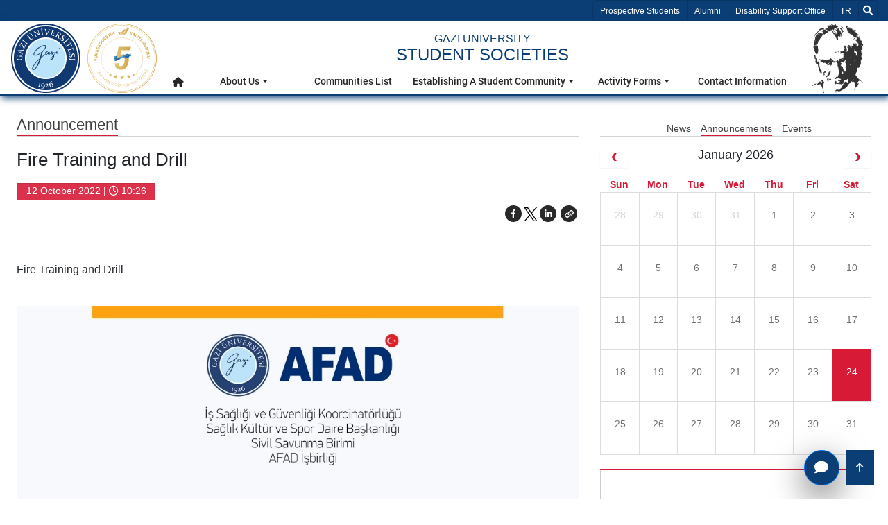

--- FILE ---
content_type: text/html; charset=utf-8
request_url: https://topluluklar.gazi.edu.tr/view/announcement/296530?type=1&title=fire-training-and-drill
body_size: 13344
content:
<!DOCTYPE html>
<html lang=en >
<head>
    <!-- Google tag (gtag.js) -->
    <script  async src="https://www.googletagmanager.com/gtag/js?id=G-DPZ0RX1QC2"></script>
    <script type="text/javascript" nonce="nB2s3MbHTGj3R47xYFl6cw==">
        window.dataLayer = window.dataLayer || [];
        function gtag(){dataLayer.push(arguments);}
        gtag('js', new Date());
        gtag('config', 'G-DPZ0RX1QC2');
    </script>
    <meta charset="utf-8">
    <meta name="Description" content=" Fire Training And Drill | Student Societies | Gazi University">
    <meta name="keywords" content="Ankara, University, Üniversite, Gazi, Gazi Üniversitesi">
    <meta name="author" content="Gazi Üniversitesi">
    <meta name="google-site-verification" content="qfKF6FAkysC9zlBZo4i3pPPL4a9wz3X1T9OySXDJk4s" />
    <meta name="viewport" content="width=device-width, initial-scale=1.0" />

        <link rel="manifest" href="/manifest.json" />
        <link rel="dns-prefetch" href="https://webupload.gazi.edu.tr">
        <link rel="preconnect" href="https://webupload.gazi.edu.tr">
        <link rel="canonical" href="http://topluluklar.gazi.edu.tr/view/announcement/296530" />




        
    <meta property="og:type" data-rh="true" content="article">
    <meta property="og:url" data-rh="true" content="http://topluluklar.gazi.edu.tr/view/announcement/296530" />
    <meta property="og:title" data-rh="true" content=" Fire Training and Drill" />
    <meta property="og:image" data-rh="true" content="https://webupload.gazi.edu.tr/upload/820/2022/10/12/de4302a6-503f-4d2e-abfe-2ee339abd6f9-d54c711f-da84-45a5-a7e1-097a6b80486e-23158c4a-a751-4dd8-8a29-ef07a71278e1.jpg" />
    <meta property="og:image:alt" content=" Fire Training and Drill">
    <meta property="og:image:width" content="600">
    <meta property="og:image:height" content="400">

    <meta name="twitter:card" content="summary_large_image">
    <meta name="twitter:url" content="http://topluluklar.gazi.edu.tr/view/announcement/296530">
    <meta name="twitter:title" content=" Fire Training and Drill">
    <meta name="twitter:image" content="https://webupload.gazi.edu.tr/upload/820/2022/10/12/de4302a6-503f-4d2e-abfe-2ee339abd6f9-d54c711f-da84-45a5-a7e1-097a6b80486e-23158c4a-a751-4dd8-8a29-ef07a71278e1.jpg">

    
        <title> Fire Training And Drill | Student Societies | Gazi University</title>

        <link rel="shortcut icon" href="/favicon.ico?v=ThbY6gj0uWQi0TGis5cVLdOHoCa22e8kbCroVozegq0" type="image/x-icon" />
        <link rel="stylesheet" href="/lib/bootstrap/css/bootstrap.min.css"/>
        <link rel="stylesheet" href="/lib/font-awesome/css/all.min.css"/>
        <link href="/lib/owl-carousel/dist/assets/owl.carousel.min.css" rel="stylesheet" />
        <link href="/lib/owl-carousel/dist/assets/owl.theme.default.min.css" rel="stylesheet"/>
        <link href="/lib/aos/aos.min.css" rel="stylesheet"/>
        <link href="/frontend/css/main.min.css?v=gou9dIdIy3mn2qVGOxaxYS4VhWS1g-ZmpsqSpqLTDNU" rel="stylesheet" />
        <link href="/frontend/css/feedback-form.min.css?v=TEUPBNboBxc-QtuHBtWZxinkKxTUntyifJJqD6hg_Uo" rel="stylesheet" />
        <link href="/lib/select2/css/select2.min.css" rel="stylesheet"/>
        <link href="/frontend/css/gazi-audio.min.css?v=qZ7gfeqDnXwTDrakQz0Uzx67B6doicgg9cuoQ28XOmc" rel="stylesheet" />
        


        
    <link href="/frontend/css/fullcalendar.min.css" rel="stylesheet" />
    <link href="/lib/lightbox2/dist/css/lightbox.css" rel="stylesheet" />

            <style>
            .tooltip { pointer-events: none; } 
            #myOverlay{display:none;}
            
            .grecaptcha-badge {
                visibility: hidden;
            }
            .select2-container{
                width : 100% !important;
            }

        </style>
    	<link rel="manifest" href="/manifest.webmanifest" />
</head>
<body>

    <script src="/lib/jquery/jquery.min.js"></script>
    <script src="/lib/bootstrap/js/bootstrap.bundle.min.js"></script>
        






<header>
    <div id="top-bar">
        <div class="container ">
            <ul aria-hidden="true" class="list-group list-group-horizontal" style="float: left;">
                <li class="list-group-item d-xl-none">
                    <button data-trigger="navbar_main" class="btn " type="button">&#9776;</button>
                </li>
                <li class="list-group-item d-xl-none">
                    <h5>
                        <a href="/">Gazi University</a>
                    </h5>
                </li>
            </ul>
            <ul class="list-group list-group-horizontal" aria-label="Helper Menu">
                <li class="list-group-item  d-sm-none d-md-none d-none d-lg-block">
                    <a href="/view/candidate-student" aria-label="Prospective Students" title="Prospective Students" target="_blank">Prospective Students</a>
                </li>
                <li class="list-group-item  d-sm-none d-md-none d-none d-lg-block">
                    <a aria-label="Alumni" title="Alumni" href="https://kariyerplanlama.gazi.edu.tr/"  target="_blank">Alumni</a>
                </li>
                <li class="list-group-item  d-sm-none d-md-none d-none d-lg-block">
                    <a aria-label="http://engelli-ogrenci-birimi.gazi.edu.tr/?language=en_US" title="http://engelli-ogrenci-birimi.gazi.edu.tr/?language=en_US" href="http://engelli-ogrenci-birimi.gazi.edu.tr/?language=en_US" target="_blank">Disability Support Office</a>
                </li>
                    
        <li class="list-group-item d-flex align-items-center ">
            <a title="Select Language tr-TR" aria-label="Select Language tr-TR" href="/view/SetCulture?language=tr-TR">
                <span class="sr-only">Select Language TR</span>
                TR
                </a>
        </li>







                <li class="list-group-item">
                    <div id="search">
                        <div id="myOverlay" class="overlay">
                            <span class="closebtn" onclick="closeSearch()" title="Close Overlay">×</span>
                            <div class="overlay-content">
                                <form name="searchform" onSubmit="return dosearch();" aria-label="Search Form">
                                    <div class="gazi-search-area ml-2 mr-2 d-flex justify-content-center">
                                        <div class="select-container">
                                            <select type="submit" name="sengines" aria-label="Where would you like to search?">
                                                <option aria-label="https://avesis.gazi.edu.tr/" id="avesisara" value="https://avesis.gazi.edu.tr/search?q=" data-target="_bla">https://avesis.gazi.edu.tr/</option>
                                                <option aria-label="https://gazi.edu.tr" id="siteiciara" value="/view/GetAllSearchList/?SearchString=" selected>https://gazi.edu.tr</option>
                                            </select>
                                        </div>
                                        <div class="search-input-container flex-grow-1">
                                            <input id="searchTermsText" type="text" aria-label="Search for a Word + Enter" name="searchterms" placeholder="Ara... + Enter">
                                        </div>
                                        <div class="search-btn-container d-flex">
                                            <button aria-label="Search" class="btn btn-light bg-dark text-light h-100 rounded-0 pl-4 pr-4 border-secondary flex-grow-1" type="submit"><i class="fas fa-search" aria-hidden="true"></i></button>
                                        </div>
                                    </div>
                                </form>
                            </div>
                        </div>
                        <button title="Search" class="openBtn" onclick="openSearch()" aria-label="Search">
                            <i class="fas fa-search" aria-hidden="true"></i>
                        </button>
                    </div>
                </li>
            </ul>
        </div>
    </div>
</header>
<div id="navbarMainGazi" class=" justify-content-between sticky-top">
    

<span class="screen-darken"></span>


<nav role="navigation" id="navbar_main" class="mobile-offcanvas navbar navbar-expand-xl navbar-dark ">
    <span class="sr-only">Main Menu</span>
    <div class="offcanvas-header">
        <button class="btn-close float-end">&times;</button>
    </div>
    <div id="mobile-menu-container" class="container p-0">

        <div class="w-100">
            <div class="d-flex flex-wrap justify-content-between mobile-menu-child-container">
                <div id="mobile-logo">
                    <div class="d-flex">
                        <a aria-label="gazi-home-logo" title="gazi.edu.tr" href="http://gazi.edu.tr" class="top-bar-gazi-logo"><span class="sr-only">gazi.edu.tr</span></a>
                        <a class="yokak" style="background-image: url('/frontend/img/logolar/yokak_logo.svg');"></a>
                    </div>
                </div>
                <div class="gazi-mobile-menu col ">
                    <div id="mobile-txt" class="top-bar-gazi-txt d-flex">
                                <a href="/" title="Home" aria-label="Home">
                                            <h6 class="mb-0"> GAZI UNIVERSITY</h6>
                                            <h1>STUDENT SOCIETIES</h1>
                                </a>

                    </div>
                    <div id="mobile-menu" >        <ul class="navbar-nav mr-auto" role="menu">
            <li style="border:none" role="menuitem">
                <a title="Home" aria-label="Home" class="nav-link nav-link-top" href="/" role="button" aria-haspopup="true" aria-expanded="false">
                    <i class="fas fa-home" aria-hidden="true"></i>
                    <span class="sr-only">Home</span>
                </a>
            </li>

                    <li class="menu-link dropdown submenu-dropdown" role="menuitem">
                        <a aria-label="About Us" title="About Us" class="nav-link nav-link-top nav-link-top-closed dropdown-toggle" data-toggle="dropdown" aria-expanded="false" href="#" target="_self">

                            About Us
                        </a>
                        <div class="dropdown-menu" aria-labelledby="navbarDropdown" role="group">
                            <div class="row ml-0 mr-0">
                                <div class="col-xl-3">
                                    <div class="d-flex justify-content-center nav-item-img">
                                        <img src="https://webupload.gazi.edu.tr/upload/1/2021/8/18/b1301b1d-72c8-444e-a5d7-f8f53279b462-universitemiz.png" alt="menu image" onerror="this.onerror=null;this.src='https://webupload.gazi.edu.tr/upload/1/2021/8/18/b1301b1d-72c8-444e-a5d7-f8f53279b462-universitemiz.png'" class="img-fluid rounded">
                                    </div>
                                </div>
                                <div class="col-12 col-xl-9">
                                    <div class="row align-content-start flex-wrap">
                                        <div class='col double-cols'><div class='nav-item'><a role='menu-item' title='Mission - Vision'  aria-label='Mission - Vision' class='nav-link' href='/view/page/286615/mission-vision' target=''>Mission - Vision</a></span></div><div class='nav-item'><a role='menu-item' title='Staff'  aria-label='Staff' class='nav-link' href='https://topluluklar.gazi.edu.tr/idari-personel' target=''>Staff</a></span></div></div>
                                    </div>
                                </div>
                            </div>
                        </div>
                    </li>
                    <li class="menu-link dropdown" role="menuitem">
                        <a title="Communities List" aria-label="Communities List" rel="" class="nav-link nav-link-top" href="/view/page/290387/communities-list">
                            Communities List
                        </a>
                    </li>
                    <li class="menu-link dropdown submenu-dropdown" role="menuitem">
                        <a aria-label="Establishing A Student Community" title="Establishing A Student Community" class="nav-link nav-link-top nav-link-top-closed dropdown-toggle" data-toggle="dropdown" aria-expanded="false" href="#" target="_self">

                            Establishing A Student Community
                        </a>
                        <div class="dropdown-menu" aria-labelledby="navbarDropdown" role="group">
                            <div class="row ml-0 mr-0">
                                <div class="col-xl-3">
                                    <div class="d-flex justify-content-center nav-item-img">
                                        <img src="https://webupload.gazi.edu.tr/upload/1/2021/8/18/b1301b1d-72c8-444e-a5d7-f8f53279b462-universitemiz.png" alt="menu image" onerror="this.onerror=null;this.src='https://webupload.gazi.edu.tr/upload/1/2021/8/18/b1301b1d-72c8-444e-a5d7-f8f53279b462-universitemiz.png'" class="img-fluid rounded">
                                    </div>
                                </div>
                                <div class="col-12 col-xl-9">
                                    <div class="row align-content-start flex-wrap">
                                        <div class='col double-cols'><div class='nav-item'><a role='menu-item' title='Terms And Conditions'  aria-label='Terms And Conditions' class='nav-link' href='/view/page/286617/terms-and-conditions' target=''>Terms And Conditions</a></span></div><div class='nav-item'><a role='menu-item' title='Student Communities Establishment and Functioning Directive'  aria-label='Student Communities Establishment and Functioning Directive' class='nav-link' href='/view/page/290494/student-communities-establishment-and-functioning-directive' target=''>Student Communities Establishment and Functioning Directive</a></span></div><div class='nav-item'><a role='menu-item' title='Activity Plan and Board of Directors List'  aria-label='Activity Plan and Board of Directors List' class='nav-link' href='/view/page/290495/activity-plan-and-board-of-directors-list' target=''>Activity Plan and Board of Directors List</a></span></div></div>
                                    </div>
                                </div>
                            </div>
                        </div>
                    </li>
                    <li class="menu-link dropdown submenu-dropdown" role="menuitem">
                        <a aria-label="Activity Forms" title="Activity Forms" class="nav-link nav-link-top nav-link-top-closed dropdown-toggle" data-toggle="dropdown" aria-expanded="false" href="#" target="_self">

                            Activity Forms
                        </a>
                        <div class="dropdown-menu" aria-labelledby="navbarDropdown" role="group">
                            <div class="row ml-0 mr-0">
                                <div class="col-xl-3">
                                    <div class="d-flex justify-content-center nav-item-img">
                                        <img src="https://webupload.gazi.edu.tr/upload/1/2021/8/18/b1301b1d-72c8-444e-a5d7-f8f53279b462-universitemiz.png" alt="menu image" onerror="this.onerror=null;this.src='https://webupload.gazi.edu.tr/upload/1/2021/8/18/b1301b1d-72c8-444e-a5d7-f8f53279b462-universitemiz.png'" class="img-fluid rounded">
                                    </div>
                                </div>
                                <div class="col-12 col-xl-9">
                                    <div class="row align-content-start flex-wrap">
                                        <div class='col double-cols'><div class='nav-item'><a role='menu-item' title='Activity Permition Form'  aria-label='Activity Permition Form' class='nav-link' href='/view/page/290395/activity-permition-form' target=''>Activity Permition Form</a></span></div><div class='nav-item'><a role='menu-item' title='Costume Request Form'  aria-label='Costume Request Form' class='nav-link' href='/view/page/290487/costume-request-form' target=''>Costume Request Form</a></span></div><div class='nav-item'><a role='menu-item' title='Web Page Publishing Request Form'  aria-label='Web Page Publishing Request Form' class='nav-link' href='/view/page/290488/web-page-publishing-request-form' target=''>Web Page Publishing Request Form</a></span></div><div class='nav-item'><a role='menu-item' title='Vehicle Request Allocation Form and (Passenger) Participant List'  aria-label='Vehicle Request Allocation Form and (Passenger) Participant List' class='nav-link' href='/view/page/290489/vehicle-request-allocation-form-and-passenger-participant-list' target=''>Vehicle Request Allocation Form and (Passenger) Participant List</a></span></div><div class='nav-item'><a role='menu-item' title='Stand Permition Form'  aria-label='Stand Permition Form' class='nav-link' href='/view/page/291558/stand-permition-form' target=''>Stand Permition Form</a></span></div><div class='nav-item'><a role='menu-item' title='Salon Request Form'  aria-label='Salon Request Form' class='nav-link' href='/view/page/290491/salon-request-form' target=''>Salon Request Form</a></span></div><div class='nav-item'><a role='menu-item' title='Activity Report'  aria-label='Activity Report' class='nav-link' href='/view/page/290492/activity-report' target=''>Activity Report</a></span></div><div class='nav-item'><a role='menu-item' title='Folk Dance Competition Between Faculties Contestant Team Information Form '  aria-label='Folk Dance Competition Between Faculties Contestant Team Information Form ' class='nav-link' href='/view/page/290493/folk-dance-competition-between-faculties-contestant-team-information-form' target=''>Folk Dance Competition Between Faculties Contestant Team Information Form </a></span></div></div>
                                    </div>
                                </div>
                            </div>
                        </div>
                    </li>
                    <li class="menu-link dropdown" role="menuitem">
                        <a title="Contact Information" aria-label="Contact Information" rel="" class="nav-link nav-link-top" href="/view/page/286616/contact-information">
                            Contact Information
                        </a>
                    </li>
        </ul>
</div>
                </div>

                <div id="mobile-social-media" class="pl-0 pr-0 d-flex align-items-center">
                    <div id="ataturk-1" class=" top-bar-ataturk"></div>
                </div>
                <div class="social-media-icons">
                    <div class="social-bar align-items-center">
        <div class="container">
            <div class="d-flex">
                <div class="social-bar-icons">

                        <a href="https://www.instagram.com/gazi_universitesi" class="fa-stack fa-2x" target="">
                            <i class="fa fa-circle fa-stack-2x text-white" aria-hidden="true"></i>
                            <i class="fab fa-instagram  fa-stack-1x fa-inverse text-blue-gazi" aria-hidden="true"></i>
                            <span class="sr-only"></span>
                        </a>
                        <a href="https://www.facebook.com/GaziUniversitesi.1926" class="fa-stack fa-2x" target="">
                            <i class="fa fa-circle fa-stack-2x text-white" aria-hidden="true"></i>
                            <i class="fab fa-facebook-f  fa-stack-1x fa-inverse text-blue-gazi" aria-hidden="true"></i>
                            <span class="sr-only"></span>
                        </a>
                        <a href="https://twitter.com/Gazi_Universite" class="fa-stack fa-2x" target="">
                            <i class="fa fa-circle fa-stack-2x text-white" aria-hidden="true"></i>
                            <i class="fab fa-x  fa-stack-1x fa-inverse text-blue-gazi" aria-hidden="true"></i>
                            <span class="sr-only"></span>
                        </a>
                        <a href="https://www.youtube.com/Gazi &#xDC;niversitesi" class="fa-stack fa-2x" target="">
                            <i class="fa fa-circle fa-stack-2x text-white" aria-hidden="true"></i>
                            <i class="fab fa-youtube  fa-stack-1x fa-inverse text-blue-gazi" aria-hidden="true"></i>
                            <span class="sr-only"></span>
                        </a>
                    <a href="https://mail.gazi.edu.tr/" aria-label="Gazi E-mail" title="Gazi E-mail" class="fa-stack fa-2x">
                        <i class="fa fa-circle fa-stack-2x text-white" aria-hidden="true"></i>
                        <i class="fa fa-envelope fa-stack-1x fa-inverse text-blue-gazi" aria-hidden="true"></i>
                        <span class="sr-only">Gazi E-Mail</span>
                    </a>



                </div>
            </div>
        </div>
    </div>

                </div>
            </div>
        </div>
    </div>
</nav>




</div>




<div id="subpage-maindiv" class="bg-light">
    <div class="container">
        <div class="row">
            <div class="col-12 col-xl-8">
                <div class="subpage-title-main" tabindex="0">
                    <div class="info-title">
                        <span>Announcement</span>
                    </div>
                </div>

            </div>

            <div class="col-xl-4">
                
<div class="subpage-title-links">

        <a href="/view/news-list">
News        </a>
        <a href="/view/announcement-list">
                <span class="link-bottom-border">Announcements</span>
        </a>
        <a href="/view/event-list">
Events        </a>

                        
                        
</div>
            </div>

            <div class="col-12 col-xl-8">
                    <div class="subpage-content-title col-xl-12" tabindex="0">
                        <span> Fire Training and Drill</span>
                    </div>
                    <div class="subpage-date-div">
                        <div class="align-items-center">
                            <div class="card" tabindex="0">
                                <div class="event-single">
                                    12 October 2022 | <i class="far fa-clock" aria-hidden="true"></i> 10:26
                                </div>

                            </div>
                            

    <div class="d-flex justify-content-end mt-1 social-media-sharing-icon-area">
        <div class="social-media-sharing-icons">

        <a href="https://www.facebook.com/sharer/sharer.php?u=http://topluluklar.gazi.edu.tr/view/announcement/296530&text= Fire Training and Drill" data-toggle="tooltip" aria-label="Share on Facebook" title="Share on Facebook" target="_blank">
                <svg width="30" height="30" viewBox="0 0 30 30" fill="#292929">
                    <path fill-rule="evenodd" clip-rule="evenodd" d="M15 27a12 12 0 1 0 0-24 12 12 0 0 0 0 24zm-1.23-6.03V15.6H12v-2.15h1.77v-1.6C13.77 10 14.85 9 16.42 9c.75 0 1.4.06 1.58.08v1.93h-1.09c-.85 0-1.02.43-1.02 1.05v1.38h2.04l-.27 2.15H15.9V21l-2.13-.03z"></path>
                </svg>
            </a>
        <a href="https://twitter.com/intent/tweet?url=http://topluluklar.gazi.edu.tr/view/announcement/296530&text= Fire Training and Drill&via=Gazi_Universite" data-toggle="tooltip" aria-label="Share on Twitter" title="Share on Twitter" target="_blank" style="padding-top: 5px;">
                <svg width="20" height="20" viewBox="0 0 1200 1227" xmlns="http://www.w3.org/2000/svg" aria-hidden="true">
                    <path d="M714.163 519.284L1160.89 0H1055.03L667.137 450.887L357.328 0H0L468.492 681.821L0 1226.37H105.866L515.491 750.218L842.672 1226.37H1200L714.137 519.284H714.163ZM569.165 687.828L521.697 619.934L144.011 79.6944H306.615L611.412 515.685L658.88 583.579L1055.08 1150.3H892.476L569.165 687.854V687.828Z"></path>
                </svg>
            </a>
        <a target="_blank" href="https://www.linkedin.com/shareArticle?url=http://topluluklar.gazi.edu.tr/view/announcement/296530&title= Fire Training and Drill" data-toggle="tooltip" aria-label="Share on Linkedln" title="Share on Linkedln" rel="nofollow">
                <svg width="30" height="30" viewBox="0 0 30 30" fill="#292929">
                    <path fill-rule="evenodd" clip-rule="evenodd" d="M27 15a12 12 0 1 1-24 0 12 12 0 0 1 24 0zm-14.61 5v-7.42h-2.26V20h2.26zm-1.13-8.44c.79 0 1.28-.57 1.28-1.28-.02-.73-.5-1.28-1.26-1.28-.78 0-1.28.55-1.28 1.28 0 .71.49 1.28 1.25 1.28h.01zM15.88 20h-2.5s.04-6.5 0-7.17h2.5v1.02l-.02.02h.02v-.02a2.5 2.5 0 0 1 2.25-1.18c1.64 0 2.87 1.02 2.87 3.22V20h-2.5v-3.83c0-.97-.36-1.62-1.26-1.62-.69 0-1.1.44-1.28.87-.06.15-.08.36-.08.58v4z"></path>
                </svg>
            </a>
        <a href="#" role="button" class="copyPathBtn" data-path="http://topluluklar.gazi.edu.tr/view/announcement/296530" data-toggle="tooltip" aria-label="Copy the Link" title="Copy the Link">
                <svg width="30" height="30" viewBox="0 0 30 30" fill="#292929">
                    <path fill-rule="evenodd" clip-rule="evenodd" d="M15 27a12 12 0 1 0 0-24 12 12 0 0 0 0 24zM9.29 16.28c-.2.36-.29.75-.29 1.17a2.57 2.57 0 0 0 .78 1.84l1.01.96c.53.5 1.17.75 1.92.75s1.38-.25 1.9-.75l1.2-1.15.75-.71.51-.5a2.51 2.51 0 0 0 .72-2.34.7.7 0 0 0-.03-.18 2.74 2.74 0 0 0-.23-.5v-.02l-.08-.14-.02-.03-.02-.01a.33.33 0 0 0-.07-.1c0-.02-.01-.03-.03-.05a.2.2 0 0 0-.03-.03l-.03-.04v-.01l-.02-.03-.04-.03a.85.85 0 0 1-.13-.13l-.43-.42-.06.06-.9.84-.05.09a.26.26 0 0 0-.03.1l.37.38c.04.03.08.07.1.11l.01.01.01.03.02.01.04.1.03.04.06.1v.02l.01.02c.03.1.05.2.05.33a1 1 0 0 1-.12.49c-.07.13-.15.22-.22.29l-.88.85-.61.57-.95.92c-.22.2-.5.3-.82.3-.31 0-.58-.1-.8-.3l-.98-.96a1.15 1.15 0 0 1-.3-.42 1.4 1.4 0 0 1-.04-.35c0-.1.01-.2.04-.3a1 1 0 0 1 .3-.49l1.5-1.46v-.24c0-.21 0-.42.04-.6a3.5 3.5 0 0 1 .92-1.72c-.41.1-.78.32-1.11.62l-.01.02-.01.01-2.46 2.33c-.2.21-.35.4-.44.6h-.02c0 .02 0 .02-.02.02v.02l-.01.01zm3.92-1.8a1.83 1.83 0 0 0 .02.97c0 .06 0 .13.02.19.06.17.14.34.22.5v.02l.06.12.02.03.01.02.08.1c0 .02.02.03.04.05l.08.1h.01c0 .01 0 .03.02.03l.14.14.43.41.08-.06.88-.84.05-.09.03-.1-.36-.37a.4.4 0 0 1-.12-.13v-.02l-.02-.02-.05-.09-.04-.04-.04-.1v-.02l-.02-.02a1.16 1.16 0 0 1 .06-.82c.09-.14.16-.24.23-.3l.9-.85.6-.58.93-.92c.23-.2.5-.3.82-.3a1.2 1.2 0 0 1 .82.3l1 .96c.13.15.23.29.28.42a1.43 1.43 0 0 1 0 .66c-.03.17-.12.33-.26.48l-1.54 1.45.02.25a3.28 3.28 0 0 1-.96 2.32 2.5 2.5 0 0 0 1.1-.62l.01-.01 2.46-2.34c.19-.2.35-.4.46-.6l.02-.02v-.02h.01a2.45 2.45 0 0 0 .21-1.82 2.53 2.53 0 0 0-.7-1.19l-1-.96a2.68 2.68 0 0 0-1.91-.75c-.75 0-1.38.25-1.9.76l-1.2 1.14-.76.72-.5.49c-.4.37-.64.83-.74 1.37z"></path>
                </svg>
            </a>

        </div>
    </div>

                        </div>

                        <div class="row">
                            <div class="col subpage-content-txt">
<p>&nbsp;</p>

<p>Fire Training and Drill</p>
                                    <div class="row">

                                            <div class="col">
                                                <img class="img-fluid d-block gazi-w-100 mt-4" loading="lazy" src="https://webupload.gazi.edu.tr/upload/820/2022/10/12/de4302a6-503f-4d2e-abfe-2ee339abd6f9-d54c711f-da84-45a5-a7e1-097a6b80486e-23158c4a-a751-4dd8-8a29-ef07a71278e1.jpg" alt="Fire Training and Drill-1" title="Fire Training and Drill-1"/>

                                            </div>

                                    </div>

                            </div>
                        </div>
                    </div>

            </div>
            <div class="col-12 col-xl-4">
                <div class="m-3"></div>
                <div id="calendar"></div>
                <div id="calendar-data" data-calendar='[]' style="display:none;"></div>
                <div class="clearfix"></div>
                    <div class="subpage-content-div">
                        <div class="title ">
                            <span>Other Announcements</span>
                        </div>
                                <p>
                                    <a href="/view/announcement/296530?type=1&amp;title=fire-training-and-drill">  Fire Training and Drill </a>
                                </p>
                                <p>
                                    <a href="/view/announcement/296496?type=1&amp;title=theqc-international-conference-on-quality-assurance-and-accreditation"> THEQC-INTERNATIONAL CONFERENCE ON QUALITY ASSURANCE AND ACCREDITATION </a>
                                </p>
                                <p>
                                    <a href="/view/announcement/294891?type=1&amp;title=human-rights-themed-essay-contest"> Human Rights Themed Essay Contest </a>
                                </p>
                                <p>
                                    <a href="/view/announcement/294892?type=1&amp;title=gazi-university-faculty-of-science-turkish-art-music-ensemble-spring-concert"> Gazi University Faculty of Science Turkish Art Music Ensemble Spring Concert </a>
                                </p>
                                <p>
                                    <a href="/view/announcement/294893?type=1&amp;title=march-of-respect-for-ataturk-and-the-heroes-of-the-path-of-independence"> MARCH OF RESPECT FOR ATAT&#xDC;RK AND THE HEROES OF THE PATH OF INDEPENDENCE </a>
                                </p>
                                <p>
                                    <a href="/view/announcement/294894?type=1&amp;title=turkeys-energy-botas"> TURKEY&#x27;S ENERGY BOTA&#x15E; </a>
                                </p>


                        <div class="info-all-link">
                            <a href="/view/announcement-list?">
                                Show All <i class="fas fa-angle-double-right"></i>
                            </a>
                        </div>
                    </div>


            </div>

        </div>
    </div>
</div>


<script src='/frontend/js/calendar-data.min.js?v=NWqvvi22fMH6hscElOwQHRVoeKPif0zbmvf7AgqbdHw' id="calendar-datajs" data-next-title='Next' data-prev-title='Previous'></script>
<script defer src='/frontend/js/fullcalendar/moment.min.js'></script>
<script defer src='/frontend/js/fullcalendar/fullcalendar.min.js'></script>
<script defer src='/frontend/js/fullcalendar/locale-all.js'></script>
<script defer src="/lib/lightbox2/dist/js/lightbox.js"></script>
<script defer src="/js/copy-path.min.js?v=Ev3fMkxe6viGRgoUydMxIdg58jhwjRWVq_ekT0dnHO4"></script>

<script type="text/javascript" nonce="nB2s3MbHTGj3R47xYFl6cw==">
    let calendarData = JSON.parse(document.getElementById('calendar-data').dataset.calendar);
    $(() => {
        var listActionName = "announcement-list?Type=" + 1;
        getCalendar(calendarData, listActionName, 'en-US');

        lightbox.option({
            'resizeDuration': 200,
            'wrapAround': true
        });

    });
</script>



<div id="index-social-media">
    <div class="social-bar align-items-center">
        <div class="container">
            <div class="d-flex">
                <div class="social-bar-icons">

                        <a href="https://www.instagram.com/gazi_universitesi" class="fa-stack fa-2x" target="">
                            <i class="fa fa-circle fa-stack-2x text-white" aria-hidden="true"></i>
                            <i class="fab fa-instagram  fa-stack-1x fa-inverse text-blue-gazi" aria-hidden="true"></i>
                            <span class="sr-only"></span>
                        </a>
                        <a href="https://www.facebook.com/GaziUniversitesi.1926" class="fa-stack fa-2x" target="">
                            <i class="fa fa-circle fa-stack-2x text-white" aria-hidden="true"></i>
                            <i class="fab fa-facebook-f  fa-stack-1x fa-inverse text-blue-gazi" aria-hidden="true"></i>
                            <span class="sr-only"></span>
                        </a>
                        <a href="https://twitter.com/Gazi_Universite" class="fa-stack fa-2x" target="">
                            <i class="fa fa-circle fa-stack-2x text-white" aria-hidden="true"></i>
                            <i class="fab fa-x  fa-stack-1x fa-inverse text-blue-gazi" aria-hidden="true"></i>
                            <span class="sr-only"></span>
                        </a>
                        <a href="https://www.youtube.com/Gazi &#xDC;niversitesi" class="fa-stack fa-2x" target="">
                            <i class="fa fa-circle fa-stack-2x text-white" aria-hidden="true"></i>
                            <i class="fab fa-youtube  fa-stack-1x fa-inverse text-blue-gazi" aria-hidden="true"></i>
                            <span class="sr-only"></span>
                        </a>
                    <a href="https://mail.gazi.edu.tr/" aria-label="Gazi E-mail" title="Gazi E-mail" class="fa-stack fa-2x">
                        <i class="fa fa-circle fa-stack-2x text-white" aria-hidden="true"></i>
                        <i class="fa fa-envelope fa-stack-1x fa-inverse text-blue-gazi" aria-hidden="true"></i>
                        <span class="sr-only">Gazi E-Mail</span>
                    </a>



                </div>
            </div>
        </div>
    </div>

</div>
<div>
    <button accesskey="y" id="btnFeedback" aria-label="Geri Bildirim Kutusunu Aç" class="btn btn-primary btn-feedback">
        <i class="fa fa-comment fa-lg" aria-hidden="true"></i>
    </button>
</div>

<footer>
    <div id="footer-div1">
        <div class="container" id="footerContentArea">
                <div class="row ">
                    <div class="col-12 col-xl-4">
                        <div class="d-flex justify-content-center">
                            <div class="row justify-content-center">
                                <div role="img" aria-label="Gazi Üniversitesi Binası" class="footer-bina"></div>
                                <address class="footer-adres">
                                    Gazi University Rectorate 06500
                                    <br /> 
                                    <a href="tel:+903122022000">Teknikokullar / Ankara Phone: +90 312 202 20 00</a>
                                    <br />
                                    <a href="fax:+903122213202">Fax : +90 312 221 32 02</a>
                                </address>
                            </div>
                        </div>
                    </div>
                    <div class="col-12 col-xl-8">
                        <div class="footer-link">
                            <div class="row">
                                <div class="col-6" style="border-right: 1px solid grey;">
                                    <a aria-label="Campuses" title="Campuses" href="https://gazi.edu.tr/view/page/88838/Campuses">Campuses</a>
                                    <a title="Knowledge Acquisition" aria-label="Knowledge Acquisition" href="https://gazi.edu.tr/cimer/?language=en_US">Knowledge Acquisition</a>
                                    <a title="Our Websites" aria-label="Our Websites" href="/our-websites">Our Websites</a>

                                </div>
                                <div class="col-6">
                                    <a aria-label="Institutional Identity" title="Institutional Identity" href="https://gazi.edu.tr">Institutional Identity</a>
                                    <a aria-label="Contact " title="Contact " href="https://gazi.edu.tr/view/page/280315/contact-us">Contact </a>
                                </div>
                            </div>
                        </div>
                    </div>
                </div>
            
        </div>
    </div>
    <div id="footer-div2" class="container-fluid" style="">
    <div class="row">
        <div class="col-12">
            2026 &copy; <a style="color:inherit" target="_blank" aria-label="Gazi University Directorate of Information Technologies" href="https://bidb.gazi.edu.tr"> Gazi University Directorate of Information Technologies </a>
        </div>
    </div>
</div>
</footer>


<div tabindex="0" id="feedbackFormArea" class="feedback-form-area" style="background-image:url('/frontend/img/gaziLogo.png')">
    <div class="card feedback-card">
        <img style="position: absolute; opacity: 0.1; height: auto; width: 100%; left: 0; top: 15px;" src="/frontend/img/gazilogo100x100.png" alt="background image">
        <div class="feedback-card-header" style="z-index:150">
            <button type="button" id="feedbackBtnClose" class="btn btn-feedback-close" aria-label="Kapat">
                <i class="fa fa-close" aria-hidden="true"></i>
            </button>
        </div>
        <div class="card-body feedback-card-body" style="position: relative;">
            <div class="feedback-pills-area">
                <p tabindex="0" class="card-text">Send us your opinions, requests and evaluations.</p>
                <div class="feedback-form rating-form">
                    <form action="#" method="post" id="feedBackForm" aria-label="Send us your opinions, requests and evaluations.">
                        <div class="form-group">
                            <label tabindex="0" for="unitSelectBox">Select Unit or Department.</label>
                            <select class="form-control js-example-basic-single" id="unitSelectBox"></select>
                        </div>
                        <div class="form-group">
                            <label tabindex="0" for="feedBackType">Subject</label>
                            <select aria-required="true" required="required" id="feedBackType" class="form-control"><option value="0">Satisfaction</option>
<option value="1">Complaint</option>
<option value="2">Recommendation</option>
</select>
                        </div>
                        <div class="form-group">
                            <input aria-required="true" required placeholder="Name Surname" aria-label="Name Surname" class="form-control" type="text" id="feedBackUsername" />
                        </div>
                        <div class="form-group">
                            <input aria-required="true" required placeholder="E-mail" aria-label="E-mail" class="form-control" type="email" id="feedBackEmail" />
                        </div>
                        <div class="form-group">
                            <textarea aria-required="true" tabindex="0" required aria-label="Description" class="form-control" id="feedBackContent" rows="3"
                                      placeholder="Description"></textarea>
                        </div>
                        <button tabindex="0" type="submit" aria-label="Submit" id="feedFormSubmitBtn" class="btn btn-feedback-send">
                            <i class="fa fa-paper-plane" aria-hidden="true"></i> Submit
                        </button>
                    </form>
                </div>
            </div>
        </div>
    </div>
</div>





        <button accesskey="t" id="back-to-top" title="Go to Top of Page." aria-label="Go to Top of Page." style="display: block;">
            <i class="fa fa-arrow-up" aria-hidden="true"></i>
        </button>
        
        <script nonce="nB2s3MbHTGj3R47xYFl6cw==">

             document.addEventListener("DOMContentLoaded", function () {
                document.querySelectorAll('[data-trigger]').forEach(function (everyelement) {

                    let offcanvas_id = everyelement.getAttribute('data-trigger');

                    everyelement.addEventListener('click', function (e) {
                        e.preventDefault();
                        show_offcanvas(offcanvas_id);

                    });
                });

                document.querySelectorAll('.btn-close').forEach(function (everybutton) {

                    everybutton.addEventListener('click', function (e) {
                        e.preventDefault();
                        close_offcanvas();
                    });
                });

                var screenDarken = document.querySelector('.screen-darken');
                if(screenDarken != null){
                    screenDarken.addEventListener('click', function (event) {
                    close_offcanvas();
                });
                }
                

            });
            // DOMContentLoaded  end
        </script>



        <script src="/lib/aos/aos.min.js"></script>
        <script defer src="/lib/select2/js/select2.min.js"></script>
        <script src="/frontend/js/gazi-feedback.min.js?v=37Y8I3vJZA1QIHysQKz9EsHxCgrYaUGxWoyNiN_TMuM" id="feedbackjs" data-sitekey='6LcOs5AfAAAAAMRP2KMP9POPTt7GlgKTUo6dbZMj'></script> 
        <script defer src="https://www.google.com/recaptcha/api.js?render=6LcOs5AfAAAAAMRP2KMP9POPTt7GlgKTUo6dbZMj"></script>
        <script src="/frontend/js/content-detail.min.js?v=IZHr8HAf8tu_Qbfy0APukzZo_pc6ErwDg9-XbtLs_fo"></script> <!-- for image light box -->
        <script defer src='/lib/owl-carousel/dist/owl.carousel.min.js'></script>
        <script src='/frontend/js/owl-carousel-settings.min.js?v=5EfLiUVSvS3vBGSyXrKmgFLEvDwmOW5ecJml_qAohwU'></script>
        <script src="/frontend/js/main.min.js?v=m4VTD2nO9hzDIuV6EZD6uKj3UmZJ-l2UpjCZYBiO_GY"></script>
        <script src="/frontend/js/gazi-audio.min.js?v=wuTc-Jb9jNSM4Qpaesy-SsbSQsWZWj5f5MaCLq-Z9RQ"></script>
        <script src="/frontend/js/default-image.min.js?v=BBmvzTm5MSsf6Ek-7sVPvgrse0AK0aN34YG_7JLpHNc"></script>

       


        

        <script type="text/javascript" nonce="nB2s3MbHTGj3R47xYFl6cw==">
            AOS.init();
            jQuery(window).on('load', function () {
                let textarea = $("#g-recaptcha-response-100000");
                var recaptchaRes = $(".grecaptcha-badge");
                textarea.attr("aria-hidden", "true");
                textarea.attr("aria-readonly", "true");
                recaptchaRes.next("iframe").attr("title", "iframe");
                recaptchaRes.next("iframe").attr("aria-hidden", "true");
            });
            $(document).ready(function () {
                $("#back-to-top").click(() => {
                    topFunction();
                });
                $("#home-events-carousel").find(".owl-dots").children("button.owl-dot").attr("aria-label", "Slider Button");
                $("#onemli-haber").find(".owl-dots").children("button.owl-dot").attr("aria-label", "Slider Button");
                $('[data-toggle="tooltip"]').tooltip();

               
                let unitAnn = $("unit-announcement");
                if (unitAnn !== undefined){ unitAnn.click(); }

            });

            let allowedSearchUrls = [
                "https://avesis.gazi.edu.tr/search?q=",
                "/view/GetAllSearchList/?SearchString="
            ];

            function dosearch() {
                var sf=document.searchform;
                var searchEngineURL = sf.sengines.options[sf.sengines.selectedIndex].value;
                var searchTerms = sf.searchterms.value;
            
                if (!allowedSearchUrls.includes(searchEngineURL)) {
                    console.error("The selected search engine is not allowed: " + searchEngineURL);
                    return false;
                }

                let encodedSearchTerms  = encodeURIComponent(searchTerms);
                var submitto = searchEngineURL + encodedSearchTerms;
                window.location.href = submitto;
                return false;
            }

            function darken_screen(yesno) {
                if (yesno == true) {
                    document.querySelector('.screen-darken').classList.add('active');
                }
                else if (yesno == false) {
                    document.querySelector('.screen-darken').classList.remove('active');
                }
            }

            function close_offcanvas() {
                darken_screen(false);
                document.querySelector('.mobile-offcanvas.show').classList.remove('show');
                document.body.classList.remove('offcanvas-active');
                $("html body").css({ "scroll-behavior": "", "overflow": "" });
            }

            function show_offcanvas(offcanvas_id) {
                darken_screen(true);
                document.getElementById(offcanvas_id).classList.add('show');
                document.body.classList.add('offcanvas-active');
                $("html body").css({ "scroll-behavior": "smooth", "overflow": "hidden" });
                $("#canvas-social-media").children().removeClass("container-fluid");
                $("#canvas-social-media").css("display", "");
            }

           

            function openSearch() {
                document.getElementById("myOverlay").style.display = "block";
                $("#navbarMainGazi").removeClass("sticky-top");
                $("html body").css({ "scroll-behavior": "smooth", "overflow": "hidden" });
                $("#searchTermsText").focus();
            }

            function closeSearch() {
                document.getElementById("myOverlay").style.display = "none";
                $("#navbarMainGazi").addClass("sticky-top");
                $("html body").css({ "scroll-behavior": "", "overflow": "" });
            }


           
            
            

             
        </script>
        <script async="" src="https://www.google-analytics.com/analytics.js"></script>
        <script type="text/javascript" nonce="nB2s3MbHTGj3R47xYFl6cw==">
            (function (i, s, o, g, r, a, m) {
                i['GoogleAnalyticsObject'] = r; i[r] = i[r] || function () { (i[r].q = i[r].q || []).push(arguments) }
                    , i[r].l = 1 * new Date(); a = s.createElement(o),
                        m = s.getElementsByTagName(o)[0]; a.async = 1; a.src = g; m.parentNode.insertBefore(a, m)
            })(window, document, 'script', 'https://www.google-analytics.com/analytics.js', 'ga');

            ga('create', 'UA-100866703-1', 'auto');
            ga('send', 'pageview');
        </script>
        
        <script type="text/javascript" nonce="nB2s3MbHTGj3R47xYFl6cw==">
            if (window.speechSynthesis) {
                console.log("Web Speech API is supported!");
                const synth = window.speechSynthesis;
                
                document.addEventListener("keyup", function(event) {
                    if (event.keyCode === 9 && document.activeElement !== document.body) 
                    {
                        synth.cancel();
                        const element = document.activeElement;
                        const title = element.title;
                        const ariaLabel = element.getAttribute("aria-label");
                        const img = element.querySelector("img");
                        const textContent = element.textContent.trim();
                        if (textContent) {
                            text = textContent;
                        } else if (title) {
                            text = title;
                        } else if (ariaLabel) {
                            text = ariaLabel;
                        } else if(img){
                            text = img.getAttribute("alt");    
                        } else {
                            text = "";
                        }

                        // Metni seslendir
                        const utterance = new SpeechSynthesisUtterance();
                        utterance.text = text;
                        var lang = 'GaziCMS.UI.Orchestrator.ViewModels.SetCultureViewModel == null ? "tr-TR" : en-US';
                        utterance.lang = lang; // Language code (optional)
                        utterance.pitch = 1; // Pitch (0-2, default 1)
                        utterance.rate = 1; // Speech rate (0.1-10, default 1)
                        synth.speak(utterance);
                    
                  }
                });

            } else {
              console.log("Web Speech API is not supported.");
            }

        </script>
        
        
        </body>
</html>

--- FILE ---
content_type: text/html; charset=utf-8
request_url: https://www.google.com/recaptcha/api2/anchor?ar=1&k=6LcOs5AfAAAAAMRP2KMP9POPTt7GlgKTUo6dbZMj&co=aHR0cHM6Ly90b3BsdWx1a2xhci5nYXppLmVkdS50cjo0NDM.&hl=en&v=PoyoqOPhxBO7pBk68S4YbpHZ&size=invisible&anchor-ms=20000&execute-ms=30000&cb=mk554cgrv1gf
body_size: 48821
content:
<!DOCTYPE HTML><html dir="ltr" lang="en"><head><meta http-equiv="Content-Type" content="text/html; charset=UTF-8">
<meta http-equiv="X-UA-Compatible" content="IE=edge">
<title>reCAPTCHA</title>
<style type="text/css">
/* cyrillic-ext */
@font-face {
  font-family: 'Roboto';
  font-style: normal;
  font-weight: 400;
  font-stretch: 100%;
  src: url(//fonts.gstatic.com/s/roboto/v48/KFO7CnqEu92Fr1ME7kSn66aGLdTylUAMa3GUBHMdazTgWw.woff2) format('woff2');
  unicode-range: U+0460-052F, U+1C80-1C8A, U+20B4, U+2DE0-2DFF, U+A640-A69F, U+FE2E-FE2F;
}
/* cyrillic */
@font-face {
  font-family: 'Roboto';
  font-style: normal;
  font-weight: 400;
  font-stretch: 100%;
  src: url(//fonts.gstatic.com/s/roboto/v48/KFO7CnqEu92Fr1ME7kSn66aGLdTylUAMa3iUBHMdazTgWw.woff2) format('woff2');
  unicode-range: U+0301, U+0400-045F, U+0490-0491, U+04B0-04B1, U+2116;
}
/* greek-ext */
@font-face {
  font-family: 'Roboto';
  font-style: normal;
  font-weight: 400;
  font-stretch: 100%;
  src: url(//fonts.gstatic.com/s/roboto/v48/KFO7CnqEu92Fr1ME7kSn66aGLdTylUAMa3CUBHMdazTgWw.woff2) format('woff2');
  unicode-range: U+1F00-1FFF;
}
/* greek */
@font-face {
  font-family: 'Roboto';
  font-style: normal;
  font-weight: 400;
  font-stretch: 100%;
  src: url(//fonts.gstatic.com/s/roboto/v48/KFO7CnqEu92Fr1ME7kSn66aGLdTylUAMa3-UBHMdazTgWw.woff2) format('woff2');
  unicode-range: U+0370-0377, U+037A-037F, U+0384-038A, U+038C, U+038E-03A1, U+03A3-03FF;
}
/* math */
@font-face {
  font-family: 'Roboto';
  font-style: normal;
  font-weight: 400;
  font-stretch: 100%;
  src: url(//fonts.gstatic.com/s/roboto/v48/KFO7CnqEu92Fr1ME7kSn66aGLdTylUAMawCUBHMdazTgWw.woff2) format('woff2');
  unicode-range: U+0302-0303, U+0305, U+0307-0308, U+0310, U+0312, U+0315, U+031A, U+0326-0327, U+032C, U+032F-0330, U+0332-0333, U+0338, U+033A, U+0346, U+034D, U+0391-03A1, U+03A3-03A9, U+03B1-03C9, U+03D1, U+03D5-03D6, U+03F0-03F1, U+03F4-03F5, U+2016-2017, U+2034-2038, U+203C, U+2040, U+2043, U+2047, U+2050, U+2057, U+205F, U+2070-2071, U+2074-208E, U+2090-209C, U+20D0-20DC, U+20E1, U+20E5-20EF, U+2100-2112, U+2114-2115, U+2117-2121, U+2123-214F, U+2190, U+2192, U+2194-21AE, U+21B0-21E5, U+21F1-21F2, U+21F4-2211, U+2213-2214, U+2216-22FF, U+2308-230B, U+2310, U+2319, U+231C-2321, U+2336-237A, U+237C, U+2395, U+239B-23B7, U+23D0, U+23DC-23E1, U+2474-2475, U+25AF, U+25B3, U+25B7, U+25BD, U+25C1, U+25CA, U+25CC, U+25FB, U+266D-266F, U+27C0-27FF, U+2900-2AFF, U+2B0E-2B11, U+2B30-2B4C, U+2BFE, U+3030, U+FF5B, U+FF5D, U+1D400-1D7FF, U+1EE00-1EEFF;
}
/* symbols */
@font-face {
  font-family: 'Roboto';
  font-style: normal;
  font-weight: 400;
  font-stretch: 100%;
  src: url(//fonts.gstatic.com/s/roboto/v48/KFO7CnqEu92Fr1ME7kSn66aGLdTylUAMaxKUBHMdazTgWw.woff2) format('woff2');
  unicode-range: U+0001-000C, U+000E-001F, U+007F-009F, U+20DD-20E0, U+20E2-20E4, U+2150-218F, U+2190, U+2192, U+2194-2199, U+21AF, U+21E6-21F0, U+21F3, U+2218-2219, U+2299, U+22C4-22C6, U+2300-243F, U+2440-244A, U+2460-24FF, U+25A0-27BF, U+2800-28FF, U+2921-2922, U+2981, U+29BF, U+29EB, U+2B00-2BFF, U+4DC0-4DFF, U+FFF9-FFFB, U+10140-1018E, U+10190-1019C, U+101A0, U+101D0-101FD, U+102E0-102FB, U+10E60-10E7E, U+1D2C0-1D2D3, U+1D2E0-1D37F, U+1F000-1F0FF, U+1F100-1F1AD, U+1F1E6-1F1FF, U+1F30D-1F30F, U+1F315, U+1F31C, U+1F31E, U+1F320-1F32C, U+1F336, U+1F378, U+1F37D, U+1F382, U+1F393-1F39F, U+1F3A7-1F3A8, U+1F3AC-1F3AF, U+1F3C2, U+1F3C4-1F3C6, U+1F3CA-1F3CE, U+1F3D4-1F3E0, U+1F3ED, U+1F3F1-1F3F3, U+1F3F5-1F3F7, U+1F408, U+1F415, U+1F41F, U+1F426, U+1F43F, U+1F441-1F442, U+1F444, U+1F446-1F449, U+1F44C-1F44E, U+1F453, U+1F46A, U+1F47D, U+1F4A3, U+1F4B0, U+1F4B3, U+1F4B9, U+1F4BB, U+1F4BF, U+1F4C8-1F4CB, U+1F4D6, U+1F4DA, U+1F4DF, U+1F4E3-1F4E6, U+1F4EA-1F4ED, U+1F4F7, U+1F4F9-1F4FB, U+1F4FD-1F4FE, U+1F503, U+1F507-1F50B, U+1F50D, U+1F512-1F513, U+1F53E-1F54A, U+1F54F-1F5FA, U+1F610, U+1F650-1F67F, U+1F687, U+1F68D, U+1F691, U+1F694, U+1F698, U+1F6AD, U+1F6B2, U+1F6B9-1F6BA, U+1F6BC, U+1F6C6-1F6CF, U+1F6D3-1F6D7, U+1F6E0-1F6EA, U+1F6F0-1F6F3, U+1F6F7-1F6FC, U+1F700-1F7FF, U+1F800-1F80B, U+1F810-1F847, U+1F850-1F859, U+1F860-1F887, U+1F890-1F8AD, U+1F8B0-1F8BB, U+1F8C0-1F8C1, U+1F900-1F90B, U+1F93B, U+1F946, U+1F984, U+1F996, U+1F9E9, U+1FA00-1FA6F, U+1FA70-1FA7C, U+1FA80-1FA89, U+1FA8F-1FAC6, U+1FACE-1FADC, U+1FADF-1FAE9, U+1FAF0-1FAF8, U+1FB00-1FBFF;
}
/* vietnamese */
@font-face {
  font-family: 'Roboto';
  font-style: normal;
  font-weight: 400;
  font-stretch: 100%;
  src: url(//fonts.gstatic.com/s/roboto/v48/KFO7CnqEu92Fr1ME7kSn66aGLdTylUAMa3OUBHMdazTgWw.woff2) format('woff2');
  unicode-range: U+0102-0103, U+0110-0111, U+0128-0129, U+0168-0169, U+01A0-01A1, U+01AF-01B0, U+0300-0301, U+0303-0304, U+0308-0309, U+0323, U+0329, U+1EA0-1EF9, U+20AB;
}
/* latin-ext */
@font-face {
  font-family: 'Roboto';
  font-style: normal;
  font-weight: 400;
  font-stretch: 100%;
  src: url(//fonts.gstatic.com/s/roboto/v48/KFO7CnqEu92Fr1ME7kSn66aGLdTylUAMa3KUBHMdazTgWw.woff2) format('woff2');
  unicode-range: U+0100-02BA, U+02BD-02C5, U+02C7-02CC, U+02CE-02D7, U+02DD-02FF, U+0304, U+0308, U+0329, U+1D00-1DBF, U+1E00-1E9F, U+1EF2-1EFF, U+2020, U+20A0-20AB, U+20AD-20C0, U+2113, U+2C60-2C7F, U+A720-A7FF;
}
/* latin */
@font-face {
  font-family: 'Roboto';
  font-style: normal;
  font-weight: 400;
  font-stretch: 100%;
  src: url(//fonts.gstatic.com/s/roboto/v48/KFO7CnqEu92Fr1ME7kSn66aGLdTylUAMa3yUBHMdazQ.woff2) format('woff2');
  unicode-range: U+0000-00FF, U+0131, U+0152-0153, U+02BB-02BC, U+02C6, U+02DA, U+02DC, U+0304, U+0308, U+0329, U+2000-206F, U+20AC, U+2122, U+2191, U+2193, U+2212, U+2215, U+FEFF, U+FFFD;
}
/* cyrillic-ext */
@font-face {
  font-family: 'Roboto';
  font-style: normal;
  font-weight: 500;
  font-stretch: 100%;
  src: url(//fonts.gstatic.com/s/roboto/v48/KFO7CnqEu92Fr1ME7kSn66aGLdTylUAMa3GUBHMdazTgWw.woff2) format('woff2');
  unicode-range: U+0460-052F, U+1C80-1C8A, U+20B4, U+2DE0-2DFF, U+A640-A69F, U+FE2E-FE2F;
}
/* cyrillic */
@font-face {
  font-family: 'Roboto';
  font-style: normal;
  font-weight: 500;
  font-stretch: 100%;
  src: url(//fonts.gstatic.com/s/roboto/v48/KFO7CnqEu92Fr1ME7kSn66aGLdTylUAMa3iUBHMdazTgWw.woff2) format('woff2');
  unicode-range: U+0301, U+0400-045F, U+0490-0491, U+04B0-04B1, U+2116;
}
/* greek-ext */
@font-face {
  font-family: 'Roboto';
  font-style: normal;
  font-weight: 500;
  font-stretch: 100%;
  src: url(//fonts.gstatic.com/s/roboto/v48/KFO7CnqEu92Fr1ME7kSn66aGLdTylUAMa3CUBHMdazTgWw.woff2) format('woff2');
  unicode-range: U+1F00-1FFF;
}
/* greek */
@font-face {
  font-family: 'Roboto';
  font-style: normal;
  font-weight: 500;
  font-stretch: 100%;
  src: url(//fonts.gstatic.com/s/roboto/v48/KFO7CnqEu92Fr1ME7kSn66aGLdTylUAMa3-UBHMdazTgWw.woff2) format('woff2');
  unicode-range: U+0370-0377, U+037A-037F, U+0384-038A, U+038C, U+038E-03A1, U+03A3-03FF;
}
/* math */
@font-face {
  font-family: 'Roboto';
  font-style: normal;
  font-weight: 500;
  font-stretch: 100%;
  src: url(//fonts.gstatic.com/s/roboto/v48/KFO7CnqEu92Fr1ME7kSn66aGLdTylUAMawCUBHMdazTgWw.woff2) format('woff2');
  unicode-range: U+0302-0303, U+0305, U+0307-0308, U+0310, U+0312, U+0315, U+031A, U+0326-0327, U+032C, U+032F-0330, U+0332-0333, U+0338, U+033A, U+0346, U+034D, U+0391-03A1, U+03A3-03A9, U+03B1-03C9, U+03D1, U+03D5-03D6, U+03F0-03F1, U+03F4-03F5, U+2016-2017, U+2034-2038, U+203C, U+2040, U+2043, U+2047, U+2050, U+2057, U+205F, U+2070-2071, U+2074-208E, U+2090-209C, U+20D0-20DC, U+20E1, U+20E5-20EF, U+2100-2112, U+2114-2115, U+2117-2121, U+2123-214F, U+2190, U+2192, U+2194-21AE, U+21B0-21E5, U+21F1-21F2, U+21F4-2211, U+2213-2214, U+2216-22FF, U+2308-230B, U+2310, U+2319, U+231C-2321, U+2336-237A, U+237C, U+2395, U+239B-23B7, U+23D0, U+23DC-23E1, U+2474-2475, U+25AF, U+25B3, U+25B7, U+25BD, U+25C1, U+25CA, U+25CC, U+25FB, U+266D-266F, U+27C0-27FF, U+2900-2AFF, U+2B0E-2B11, U+2B30-2B4C, U+2BFE, U+3030, U+FF5B, U+FF5D, U+1D400-1D7FF, U+1EE00-1EEFF;
}
/* symbols */
@font-face {
  font-family: 'Roboto';
  font-style: normal;
  font-weight: 500;
  font-stretch: 100%;
  src: url(//fonts.gstatic.com/s/roboto/v48/KFO7CnqEu92Fr1ME7kSn66aGLdTylUAMaxKUBHMdazTgWw.woff2) format('woff2');
  unicode-range: U+0001-000C, U+000E-001F, U+007F-009F, U+20DD-20E0, U+20E2-20E4, U+2150-218F, U+2190, U+2192, U+2194-2199, U+21AF, U+21E6-21F0, U+21F3, U+2218-2219, U+2299, U+22C4-22C6, U+2300-243F, U+2440-244A, U+2460-24FF, U+25A0-27BF, U+2800-28FF, U+2921-2922, U+2981, U+29BF, U+29EB, U+2B00-2BFF, U+4DC0-4DFF, U+FFF9-FFFB, U+10140-1018E, U+10190-1019C, U+101A0, U+101D0-101FD, U+102E0-102FB, U+10E60-10E7E, U+1D2C0-1D2D3, U+1D2E0-1D37F, U+1F000-1F0FF, U+1F100-1F1AD, U+1F1E6-1F1FF, U+1F30D-1F30F, U+1F315, U+1F31C, U+1F31E, U+1F320-1F32C, U+1F336, U+1F378, U+1F37D, U+1F382, U+1F393-1F39F, U+1F3A7-1F3A8, U+1F3AC-1F3AF, U+1F3C2, U+1F3C4-1F3C6, U+1F3CA-1F3CE, U+1F3D4-1F3E0, U+1F3ED, U+1F3F1-1F3F3, U+1F3F5-1F3F7, U+1F408, U+1F415, U+1F41F, U+1F426, U+1F43F, U+1F441-1F442, U+1F444, U+1F446-1F449, U+1F44C-1F44E, U+1F453, U+1F46A, U+1F47D, U+1F4A3, U+1F4B0, U+1F4B3, U+1F4B9, U+1F4BB, U+1F4BF, U+1F4C8-1F4CB, U+1F4D6, U+1F4DA, U+1F4DF, U+1F4E3-1F4E6, U+1F4EA-1F4ED, U+1F4F7, U+1F4F9-1F4FB, U+1F4FD-1F4FE, U+1F503, U+1F507-1F50B, U+1F50D, U+1F512-1F513, U+1F53E-1F54A, U+1F54F-1F5FA, U+1F610, U+1F650-1F67F, U+1F687, U+1F68D, U+1F691, U+1F694, U+1F698, U+1F6AD, U+1F6B2, U+1F6B9-1F6BA, U+1F6BC, U+1F6C6-1F6CF, U+1F6D3-1F6D7, U+1F6E0-1F6EA, U+1F6F0-1F6F3, U+1F6F7-1F6FC, U+1F700-1F7FF, U+1F800-1F80B, U+1F810-1F847, U+1F850-1F859, U+1F860-1F887, U+1F890-1F8AD, U+1F8B0-1F8BB, U+1F8C0-1F8C1, U+1F900-1F90B, U+1F93B, U+1F946, U+1F984, U+1F996, U+1F9E9, U+1FA00-1FA6F, U+1FA70-1FA7C, U+1FA80-1FA89, U+1FA8F-1FAC6, U+1FACE-1FADC, U+1FADF-1FAE9, U+1FAF0-1FAF8, U+1FB00-1FBFF;
}
/* vietnamese */
@font-face {
  font-family: 'Roboto';
  font-style: normal;
  font-weight: 500;
  font-stretch: 100%;
  src: url(//fonts.gstatic.com/s/roboto/v48/KFO7CnqEu92Fr1ME7kSn66aGLdTylUAMa3OUBHMdazTgWw.woff2) format('woff2');
  unicode-range: U+0102-0103, U+0110-0111, U+0128-0129, U+0168-0169, U+01A0-01A1, U+01AF-01B0, U+0300-0301, U+0303-0304, U+0308-0309, U+0323, U+0329, U+1EA0-1EF9, U+20AB;
}
/* latin-ext */
@font-face {
  font-family: 'Roboto';
  font-style: normal;
  font-weight: 500;
  font-stretch: 100%;
  src: url(//fonts.gstatic.com/s/roboto/v48/KFO7CnqEu92Fr1ME7kSn66aGLdTylUAMa3KUBHMdazTgWw.woff2) format('woff2');
  unicode-range: U+0100-02BA, U+02BD-02C5, U+02C7-02CC, U+02CE-02D7, U+02DD-02FF, U+0304, U+0308, U+0329, U+1D00-1DBF, U+1E00-1E9F, U+1EF2-1EFF, U+2020, U+20A0-20AB, U+20AD-20C0, U+2113, U+2C60-2C7F, U+A720-A7FF;
}
/* latin */
@font-face {
  font-family: 'Roboto';
  font-style: normal;
  font-weight: 500;
  font-stretch: 100%;
  src: url(//fonts.gstatic.com/s/roboto/v48/KFO7CnqEu92Fr1ME7kSn66aGLdTylUAMa3yUBHMdazQ.woff2) format('woff2');
  unicode-range: U+0000-00FF, U+0131, U+0152-0153, U+02BB-02BC, U+02C6, U+02DA, U+02DC, U+0304, U+0308, U+0329, U+2000-206F, U+20AC, U+2122, U+2191, U+2193, U+2212, U+2215, U+FEFF, U+FFFD;
}
/* cyrillic-ext */
@font-face {
  font-family: 'Roboto';
  font-style: normal;
  font-weight: 900;
  font-stretch: 100%;
  src: url(//fonts.gstatic.com/s/roboto/v48/KFO7CnqEu92Fr1ME7kSn66aGLdTylUAMa3GUBHMdazTgWw.woff2) format('woff2');
  unicode-range: U+0460-052F, U+1C80-1C8A, U+20B4, U+2DE0-2DFF, U+A640-A69F, U+FE2E-FE2F;
}
/* cyrillic */
@font-face {
  font-family: 'Roboto';
  font-style: normal;
  font-weight: 900;
  font-stretch: 100%;
  src: url(//fonts.gstatic.com/s/roboto/v48/KFO7CnqEu92Fr1ME7kSn66aGLdTylUAMa3iUBHMdazTgWw.woff2) format('woff2');
  unicode-range: U+0301, U+0400-045F, U+0490-0491, U+04B0-04B1, U+2116;
}
/* greek-ext */
@font-face {
  font-family: 'Roboto';
  font-style: normal;
  font-weight: 900;
  font-stretch: 100%;
  src: url(//fonts.gstatic.com/s/roboto/v48/KFO7CnqEu92Fr1ME7kSn66aGLdTylUAMa3CUBHMdazTgWw.woff2) format('woff2');
  unicode-range: U+1F00-1FFF;
}
/* greek */
@font-face {
  font-family: 'Roboto';
  font-style: normal;
  font-weight: 900;
  font-stretch: 100%;
  src: url(//fonts.gstatic.com/s/roboto/v48/KFO7CnqEu92Fr1ME7kSn66aGLdTylUAMa3-UBHMdazTgWw.woff2) format('woff2');
  unicode-range: U+0370-0377, U+037A-037F, U+0384-038A, U+038C, U+038E-03A1, U+03A3-03FF;
}
/* math */
@font-face {
  font-family: 'Roboto';
  font-style: normal;
  font-weight: 900;
  font-stretch: 100%;
  src: url(//fonts.gstatic.com/s/roboto/v48/KFO7CnqEu92Fr1ME7kSn66aGLdTylUAMawCUBHMdazTgWw.woff2) format('woff2');
  unicode-range: U+0302-0303, U+0305, U+0307-0308, U+0310, U+0312, U+0315, U+031A, U+0326-0327, U+032C, U+032F-0330, U+0332-0333, U+0338, U+033A, U+0346, U+034D, U+0391-03A1, U+03A3-03A9, U+03B1-03C9, U+03D1, U+03D5-03D6, U+03F0-03F1, U+03F4-03F5, U+2016-2017, U+2034-2038, U+203C, U+2040, U+2043, U+2047, U+2050, U+2057, U+205F, U+2070-2071, U+2074-208E, U+2090-209C, U+20D0-20DC, U+20E1, U+20E5-20EF, U+2100-2112, U+2114-2115, U+2117-2121, U+2123-214F, U+2190, U+2192, U+2194-21AE, U+21B0-21E5, U+21F1-21F2, U+21F4-2211, U+2213-2214, U+2216-22FF, U+2308-230B, U+2310, U+2319, U+231C-2321, U+2336-237A, U+237C, U+2395, U+239B-23B7, U+23D0, U+23DC-23E1, U+2474-2475, U+25AF, U+25B3, U+25B7, U+25BD, U+25C1, U+25CA, U+25CC, U+25FB, U+266D-266F, U+27C0-27FF, U+2900-2AFF, U+2B0E-2B11, U+2B30-2B4C, U+2BFE, U+3030, U+FF5B, U+FF5D, U+1D400-1D7FF, U+1EE00-1EEFF;
}
/* symbols */
@font-face {
  font-family: 'Roboto';
  font-style: normal;
  font-weight: 900;
  font-stretch: 100%;
  src: url(//fonts.gstatic.com/s/roboto/v48/KFO7CnqEu92Fr1ME7kSn66aGLdTylUAMaxKUBHMdazTgWw.woff2) format('woff2');
  unicode-range: U+0001-000C, U+000E-001F, U+007F-009F, U+20DD-20E0, U+20E2-20E4, U+2150-218F, U+2190, U+2192, U+2194-2199, U+21AF, U+21E6-21F0, U+21F3, U+2218-2219, U+2299, U+22C4-22C6, U+2300-243F, U+2440-244A, U+2460-24FF, U+25A0-27BF, U+2800-28FF, U+2921-2922, U+2981, U+29BF, U+29EB, U+2B00-2BFF, U+4DC0-4DFF, U+FFF9-FFFB, U+10140-1018E, U+10190-1019C, U+101A0, U+101D0-101FD, U+102E0-102FB, U+10E60-10E7E, U+1D2C0-1D2D3, U+1D2E0-1D37F, U+1F000-1F0FF, U+1F100-1F1AD, U+1F1E6-1F1FF, U+1F30D-1F30F, U+1F315, U+1F31C, U+1F31E, U+1F320-1F32C, U+1F336, U+1F378, U+1F37D, U+1F382, U+1F393-1F39F, U+1F3A7-1F3A8, U+1F3AC-1F3AF, U+1F3C2, U+1F3C4-1F3C6, U+1F3CA-1F3CE, U+1F3D4-1F3E0, U+1F3ED, U+1F3F1-1F3F3, U+1F3F5-1F3F7, U+1F408, U+1F415, U+1F41F, U+1F426, U+1F43F, U+1F441-1F442, U+1F444, U+1F446-1F449, U+1F44C-1F44E, U+1F453, U+1F46A, U+1F47D, U+1F4A3, U+1F4B0, U+1F4B3, U+1F4B9, U+1F4BB, U+1F4BF, U+1F4C8-1F4CB, U+1F4D6, U+1F4DA, U+1F4DF, U+1F4E3-1F4E6, U+1F4EA-1F4ED, U+1F4F7, U+1F4F9-1F4FB, U+1F4FD-1F4FE, U+1F503, U+1F507-1F50B, U+1F50D, U+1F512-1F513, U+1F53E-1F54A, U+1F54F-1F5FA, U+1F610, U+1F650-1F67F, U+1F687, U+1F68D, U+1F691, U+1F694, U+1F698, U+1F6AD, U+1F6B2, U+1F6B9-1F6BA, U+1F6BC, U+1F6C6-1F6CF, U+1F6D3-1F6D7, U+1F6E0-1F6EA, U+1F6F0-1F6F3, U+1F6F7-1F6FC, U+1F700-1F7FF, U+1F800-1F80B, U+1F810-1F847, U+1F850-1F859, U+1F860-1F887, U+1F890-1F8AD, U+1F8B0-1F8BB, U+1F8C0-1F8C1, U+1F900-1F90B, U+1F93B, U+1F946, U+1F984, U+1F996, U+1F9E9, U+1FA00-1FA6F, U+1FA70-1FA7C, U+1FA80-1FA89, U+1FA8F-1FAC6, U+1FACE-1FADC, U+1FADF-1FAE9, U+1FAF0-1FAF8, U+1FB00-1FBFF;
}
/* vietnamese */
@font-face {
  font-family: 'Roboto';
  font-style: normal;
  font-weight: 900;
  font-stretch: 100%;
  src: url(//fonts.gstatic.com/s/roboto/v48/KFO7CnqEu92Fr1ME7kSn66aGLdTylUAMa3OUBHMdazTgWw.woff2) format('woff2');
  unicode-range: U+0102-0103, U+0110-0111, U+0128-0129, U+0168-0169, U+01A0-01A1, U+01AF-01B0, U+0300-0301, U+0303-0304, U+0308-0309, U+0323, U+0329, U+1EA0-1EF9, U+20AB;
}
/* latin-ext */
@font-face {
  font-family: 'Roboto';
  font-style: normal;
  font-weight: 900;
  font-stretch: 100%;
  src: url(//fonts.gstatic.com/s/roboto/v48/KFO7CnqEu92Fr1ME7kSn66aGLdTylUAMa3KUBHMdazTgWw.woff2) format('woff2');
  unicode-range: U+0100-02BA, U+02BD-02C5, U+02C7-02CC, U+02CE-02D7, U+02DD-02FF, U+0304, U+0308, U+0329, U+1D00-1DBF, U+1E00-1E9F, U+1EF2-1EFF, U+2020, U+20A0-20AB, U+20AD-20C0, U+2113, U+2C60-2C7F, U+A720-A7FF;
}
/* latin */
@font-face {
  font-family: 'Roboto';
  font-style: normal;
  font-weight: 900;
  font-stretch: 100%;
  src: url(//fonts.gstatic.com/s/roboto/v48/KFO7CnqEu92Fr1ME7kSn66aGLdTylUAMa3yUBHMdazQ.woff2) format('woff2');
  unicode-range: U+0000-00FF, U+0131, U+0152-0153, U+02BB-02BC, U+02C6, U+02DA, U+02DC, U+0304, U+0308, U+0329, U+2000-206F, U+20AC, U+2122, U+2191, U+2193, U+2212, U+2215, U+FEFF, U+FFFD;
}

</style>
<link rel="stylesheet" type="text/css" href="https://www.gstatic.com/recaptcha/releases/PoyoqOPhxBO7pBk68S4YbpHZ/styles__ltr.css">
<script nonce="FkGjGi-Cz0vWti4WgYg1uw" type="text/javascript">window['__recaptcha_api'] = 'https://www.google.com/recaptcha/api2/';</script>
<script type="text/javascript" src="https://www.gstatic.com/recaptcha/releases/PoyoqOPhxBO7pBk68S4YbpHZ/recaptcha__en.js" nonce="FkGjGi-Cz0vWti4WgYg1uw">
      
    </script></head>
<body><div id="rc-anchor-alert" class="rc-anchor-alert"></div>
<input type="hidden" id="recaptcha-token" value="[base64]">
<script type="text/javascript" nonce="FkGjGi-Cz0vWti4WgYg1uw">
      recaptcha.anchor.Main.init("[\x22ainput\x22,[\x22bgdata\x22,\x22\x22,\[base64]/[base64]/MjU1Ong/[base64]/[base64]/[base64]/[base64]/[base64]/[base64]/[base64]/[base64]/[base64]/[base64]/[base64]/[base64]/[base64]/[base64]/[base64]\\u003d\x22,\[base64]\\u003d\x22,\[base64]/DuirCvsO0wpxCw6XCrkwew5TDhAkhcMKcV2LDuUzDqz3DmgXCr8K6w7kDacK1acOWE8K1M8OIwr/CksKbw6l+w4h1w6BcTm3DjEbDhsKHW8O2w5kEw4PDnU7Dg8O2OHE5HMOwK8K8GFbCsMOPCyofOsOewqROHG/DgklHwqIKa8K+BXQ3w4/[base64]/Y8K9GsOrwo3DjWbCnDDClMOafsO1QD/Cg8Kqwr3CnFkSwoJ1w7sBJsKQwpsgWirCuVYsWT1SQMK7woHCtSlbUkQfwpXCgcKQXcOxwrrDvXHDq0bCtMOEwrQqWTtTw4c4GsKbG8OCw57DlUgqccKVwp1XYcOBwpXDvh/Dj1nCm1QiScOuw4M+wrlHwrJfWkfCusOJRmchJsKPTG4WwooTGnnCtcKywr8kecOTwpAywq/[base64]/DqnBvw6zCkgnDlhzDiMOgwqkyf1PCpcKqYjNzwrQ3woYKw63ClcKJVBpuwprCmsKsw747X2LDksOPw4DChUhnw5vDkcK+AgpxdcOeBsOxw4nDnQnDlsOcwr/Ck8ODFsOSVcKlAMOHw5fCt0XDmHxEwpvCpkRULTtKwqAoS1c5wqTCv3LDqcKsLsOBa8OcScOdwrXCncKDXsOvwqjCgcOSeMOhw73DtMKbLTDDnzXDrUjDowp2RTEEwobDkQfCpMOHw6jCscO1wqBRNMKTwrttKyhRwoZdw4RewoDDs0QewrXCvwkBPMODwo7CosK/RUzChMOPPsOaDMKQHAkoYX3CssK4c8KowppTw53CkVolwowIw77CosK2SmVlRBIGwpbDmz3ClVvCrVvDpsOSNcKqw6/DgAfDuMKyQD7Dsxxcw6Y3XcKSw6/Dv8OMBsKFwpjDuMKPN03CtlHCuCvCll7DgiVzw7ssScOCdsKSw5B/[base64]/[base64]/CjcOfwo8PXsKkKzZSKsKwASdsw58jEsO0Kg4OYsKPwrVcM8OmbyPColUZw6J4w4PDmMO/w4zCiWbCssKRG8KfwpbCvcKMVSXDmsK/woDCujvCvlcMw7jDsC05w59wRTnCpcKJwrvDqW3Ct0fCt8K8wqFtw406w6Y+wqcowqDDtRkcNcOhbcOFw6PCughRw6pTwoINFsOLwozCgRrCl8KVMsOtXcKnwr/DqnvDhSRgwq7CtsO+w5clwqdEw4rCgMO4RjvDr094NEzCmRXCjiLCpBtwDCTClMKlLD9YwoTCq1LDjMOpKcKJAmckdcOpVcK0w77CmknCp8K1OsORw6fCicKhw51iJHDCk8KFw5R5w7zDr8OCP8KLV8KUwrvDqMOewrgeX8OEXMKwaMOCwo88w5FQVW5Ddy/DkcK9NUnDiMOiw7JIw4vDvMOeYk7Dn01SwpfCpiQ8GnMtB8KNQcKxT0dDw6XDhVpDw5jCkQZgCsKrchXDhMOswqA2wqd+wrMTw4HCs8KrwprCtGDCsEBHw7FeccOpZkLDhsOJGsOHJg7DiScdw7TCn37CosOAw6rCv318KA/CmcKIw4pubsKrwrdEwp3DqmfCgQ9Jw4dGw70Iw77CvwpSwrcmDcKiRQB8bC3DucOfRADDucO5wq5iw5Zrw5XCtcKjw7NxU8OFw7gdejbDh8Kfw6Y1wogScMOMwopyLcKgw4PChWLDil/ClsOCwo0BJ3Ytw4Z3XMK5cCIowrcrOsKKwqPCiWRKE8KOfMK6Z8O5FsOfGBXDunzDpsKGfMKjLEFFw516K3nDrcKzwrgJUsKCbsKcw5LDolzCgBLDtTdJC8KcGsKRwoLDtnXCpCRvVQPDjRkgw5B+w7Ulw4bChXPDssOvBBLDvcO1wqdmNMKVwqTCpzXCvMK/w6ZWw4p6BMK7CcOGYsKfPsKXQ8O3aELDqUPCh8OrwrzDgjjChmRjw5Y5aG/DrcKpwq3DmsOyMGPDuDPDusKtw47DjXlES8KSwrQKw5bChB/CtcKDwr8ew6woV3fCuDAtWSXDrMOTYsOWOcK0wpfDhjMmecOPwpoPw6bCuTQfUcO+wq0ewonCgMKlw7V2w5oTBwNfw7R0MhTCkcKiwowRwrXDnR4iwqwSTDxCRVXCp2B4wrvDusK1VcKGP8K4dwXCosKZw7rDgcKiw5JowodYMwzCqTjDkTVTwo/[base64]/DoDohVkZRSx7CncK+IBvDrDU5XcOSesKewqs1w57DjMOuWkRjZcK2fMOVZcOkw4gNwrfDi8OoIsKSccO/w5Mzfztrw5AgwpJCQBEGMFHChMKgSArDusKwworCrzDDu8Kmw5vDvEhKZhQ0wpbDgMOBEjoDw7sYIiQbBgXDsi0jwovCjsO7HUEgG2wOw6jCgyXCrifCp8KSw7nDlRllw7tsw6UaNMO1w7fDnGE6woYpH35vw5wyccOfJR/[base64]/DqC4Vw4kQw681wqscw5Y3w4R+wotlw4LCqizCtx1sw6zDpGtzISYcUkI1wrpZEUJQUzLCgsKKw5HDtT/Ck0fDghbDlCQyPyJqUcOgw4TDtTofOcOJwrlYw73Dq8Odw5YdwqVSA8O6f8KYHTDCh8Kgw5FWKcKqw5A5w4DDnwPCs8ORDy/[base64]/Ckh3DlMKkax9NwpRMwqdqBCzDocOhRxfCkxctw4MBw7gXEsOECBVOw4HDtMKKacKVw7FmwolCSx9eIBbDjAYhQMOIOC3DusOoP8K/[base64]/CtMKZFsK3A8OZfCXDsjvDrsOmwqzDo8OGFAFdw6TDnsOPwodKwojCjMOww5TClMKqIl/Ck1LChGvCpFfCg8O1I2jDkXUER8KEw4oOEMOiYcO9w4k+w7bDimXDuDMVw4/Ci8O2w6UIUsK2FjgwE8OCXHLDrz3DnMOyeCcmVMKfRh8iwo5SRE3DglM2GnHCvMO0woAvZ0/CoVzCqEzDhBRkw4t7w77DicOewqrCtMKww57DkknCmcKrEE/CpsOpMMK5wos9T8KKdcKuwpoHw4QeBy/DpArDrlEHYcKvB3zCohbCvC1abglyw7guw4ZRw4AWw7LDpU3DtMK4w6cRWsKMIU7CrigLw6XDoMKLXCF/NsO7FcOgTG7DqsKnPQBLw7cWFsKMNsKqEBBPZsO/w63DonltwqkFwq7Cll7CuxnCowYkXWHCu8O0wrfCg8KFSGbDg8OucSdqQFZ+wojCg8K0S8KHDR7CiMOQIA9CeiQ+w5cLfcKgwr3CkcO7wqc/RcOiEFUPw5PCryFbUsKfwqjChXEEFCtuw5fCmsOCDsOJw7/CuAZRBcKaSHTDo1bDvmYKw6sCPcOdcMOaw6HCthXDgHchT8OHwpA7M8Oaw77DjMKCwoB4K21QwrjCgcOJJCxnTgfCoz8tScKfVcKsKV9Tw4/CuSHDhsKjecORXMOiZsO7YcK6EsOCwpt5wpNNIDPDkicoLEHDrh3DuCgtwottPCZhBghANyHCiMK/UsOCCsKnw5TCoz/CiSbCrsOswqbDh25qw7/[base64]/DgMO3NUXDoSvCrVLDosOvw6fDvRrDq0smw7w6BMOYbMO/wqLDmTjDugLDjTzDkA1fWVwBwpEUwoLChyUgRsO1DcO2w41RVy0QwpY5K2DDow3DgMOLwqDDrcKWwrEuwq1Uwol0VsKDw7V0wqrDs8Oew5onw4PDpsK8WMOgLMOQKsOPaQclwo1Ew55lBMKCwo57T1jDoMKnE8ONRVPDmcK/[base64]/w6xQwqLDhMOIQsONTcOmwo7ClcKdJwgvwprCusKEGMKac8K/wqjClsOCw5xKR28NLsOyWgx+FHIWw47CuMKbaWtCaGEYCsKzw494w6l5w70/wqUiw6XCinAxW8KUw4FeasORwr/Cmwpqw6jCklXCvsKMaxvCtcOrTy1Aw61zw7ZNw7JFVcKdU8O3OXHCs8OmHcKyXjA9esOEwqg7w6BVKsO/[base64]/[base64]/CuQ3DtsK6wos9EXgSMAESwrHCgMKvUMOrWsKBODjCgwXCpMKuw5kNwoggBMKvXTd9wrrCusKnHCsZVSXDlsKOCnnChEZhfsKjB8KPe1h/w5vDpMKcwq/Cvz9feMOAw6zDncKaw4cpwo83w5tBw6LDvcOwBcK/I8ONw5BLwotpO8OsLzc0wovDqAMgw5bCkx4lw63Dol7ClnYCw5DCo8KiwqZ9InDDo8OmwqdaL8OaWMKiw5UqOsOGbnEicWrDuMKTW8OFOcO3MFBaX8O4FcK3QlVFGgbDgsORw7dibcOsRlw2E2t1w7vCpcO+c3/DgQ/DmTTDgwfCjcKvwq8ec8OXwoPCtw3CnMOjbynDpF0wDA5XDMKcQsKEdgLCuRFgw70uIQrDg8Osw7LCgcOEeyNew5rDsFZPTi7ChsKhwrPCrcOnw57DrcKjw4TDtMO8wrVeUW/Cn8OTF2ImI8OOw6Usw4XDk8Ozw5LDpGTDisKPw7bCk8KuwoxESsOeKVfDu8KpZ8OobcKEw6rDmTZxwpVawrEBesK0CxnDpcKvw4LCnyDCuMOtwo/[base64]/DlcOnN3IpTnIjwrvDjx0TVSBhwpcQFMO1wpMnbcKhwr4awpoGXcO4wo/[base64]/[base64]/[base64]/[base64]/MsKAUGPCvMORwrDDtcOVQ3rCqFIawqEpw5LClVsCw4lrGFzCjsKNX8OxwojDlWcewpwoeDLDlyrCkjUpBMOnFUfDmhbDimnDq8O8e8KiLhvDssKOQ3kRaMKhZUjCk8KGTMK6csOhwrdmaw3DjMKbGsOnOcOawoDDscKhwqPDr1PCsVw+AcOFfifDoMO/wqs0w5/DssKFwq/CpFUaw6cQwr/[base64]/[base64]/DlUrDrcKLw6nDtMKpY3lWB8Khwp/Cs8O0ZkvDtFXDpMK4d3rCicK/dMKgwpPDqn/Cl8OWw6XCoUhQwpUAw6fCoMOFwrLCp0V4eCjDtFbDpMK0AsKzJgdhJRJkcsKDw5QIwoXCmSI/w5FYw4dVNhtTw4ICIx/CpE7DkzFjwpdpwqPDu8KfRsOgLwAww6XDrsOGQl8nwoxXw6VHejnDtMO5w4AXR8Ohwo3DpRJlHcOUwpnDgE1QwoJsKsOPR1DCoXLCh8O8woZew7fCj8KVwqXCuMKkLHHDgMKYwoAXMcOiw6DDmXsZwpoXNEMUwpNYw6/CmMO1aB8jw4Z1wqvDhcKxM8K7w7hsw6YZBcKuwoQuwq3DggJUFxlqw4Mmw5jDtsKJwojCvXcqwqB0w4XCuE3Di8Ovwqc0FMOnKD7Cr08HbXHDoMO2FsKvw5M/cUrCjRw6aMOew77CjsKuw5nCj8KTwoTCgMOyEBLCkMKRXcOswqrCrSZEUsO8w4DDjcK1wpbCs0TCkcK0LytTOcOBM8KjXgxHUsOHKi7Co8KlKAo9w68/dBZ+wpHCo8KVw7DDksKaUG9wwr8Iwr4Aw5TDgR9xwpMdwp/ChsKFRsK1w7zCpUXClcKFLxsuXMKEw4nCm1gWfC/DtlTDnwBOwrjDtMKeXBLDkAQSEsO1w6TDlHPDhcOAwrtswr5jDk8uYVBRw5fDhcKrwrBcNk7DijPDtcK3w4vDvyzDqMO2DTrDh8K/ZsKLV8Otw7/CggrDr8OKw5rCsSTCncOaw6rDtsOFw78Xw5cpQsOREjHCm8OEwoLDkkDCpsOtw43DhAskIcO/w57DmyTCqV7CrsOvL0XDmUfCtcKIYy7Cg1Y4AsK9wqjDiSIJXjXCs8Kiw7gef1cSwrjCj0TDtUJuCmZrw47CmSYHQCRtDA3CsBp9wp/[base64]/CvsOHw54lO8KVwpRswo3DgXrCn8KPwrHCqngBw4dCwqbCnwXCtcKswq1FeMOyw6PDq8OCcw/CpTRtwpPCikRzdMOkwpQ0SmXDqMKaQnjCv8KlCcK9SsKVBcKOGCnCksK6w5nDjMKyw4zCgQZ7w4JewotRwrMdb8KuwpkneX/[base64]/ayrDm8O5wonCkwsLGcOOw6kEw4obZsK7J8ODwpxKO0w+QcKXwrDCtnvCgikzw4lNwo3Cg8KEw5A9dXfChDZBwpNfw6rDq8K2OhsCw6jCvzA/[base64]/CpXAzw6PDpcO+w747EXzCvWDDocOTcGHDkMOzw7cxH8OKw4XCnC4Nwq4wwp/[base64]/[base64]/CoMOvw4oKw73CrsOwwrbDsMOiCBnDpwLDpDYzcHJSOUPCncOpYcKbOMKmEcO+F8OJVsO3DcORw67DmQ0FScKdcEEgw7rChT/CsMO2w7XCkmXDuUR8w5JiwpXCmFdZwpjCvsKcw6rDnk/DpCnDlWPCtRIRw7nCghchbsK1BDvDrMK3X8Kcw73CpWkQH8O4ZUbCmzXDoEwSwpQzwr/DtCfDsGjDnWzCtkJDRMOEOMKlEsK/XVLClMKqwpJPw4PCjsOFwonCksKtw4jDmcOpw6vDp8OPw45Od3p5FVbCrMOLTTlXwrA5w64AwrbCsyjDu8OEDHzClwzCr0/Ctl19ZAnDmgJ3XHUfwr0Lw7s5TQ/DjsO3wrLDksOjHjlew6VwA8O/w7E9wplyU8KBwpzCpjIgw59jwrDDuzRPw5xsw7fDjWrDlEnCmsOAw7rCuMKzGMOxwo/DvU0/wrscwq5+wrRNXMKGw79gMhVBVCzDp1zCmsOtw5fCvwXDqsKxGgfDtcKiw73Cj8OIw57DosKgwq8+wooxwpxVJRx/w58pwrAVwr/DtwnCkn9qAw1zwobDtD1yw7TDhsOQw5fDpyElKMO9w6ERw63CvsOaZcOUcCbCgCXCtkTDriI1w75IwqDCsBhKe8OPXcKrbMKHw4p1JXxvEgLCpcK0Zzk0wq3CmXLCgDXCqcORacOrw7oAwr5nwq54w63ChyzDnw9/awARR3XCgBDDjjTDlQJAMcOkwql3w5nDtl3CtsKXwrjDncKJYlDCh8K+wrM8w7bChMKgwrIAZsKlW8Kywo7CpsO1w5BJw4kFDsKZwojCrMO8MsK5w58yQcK+wrR+ZTLDsi7Di8Oma8ORTsObwrbDiUUPAcOqDsOgw755w6R9wrZ8woZEc8O3ZDLDgQJpw5tHOXcnIn/CpsKkwpg4S8OJw4HDn8Oyw4EGQAFWacOAw45BwoJ+ZUBZHFjDgcObRy/Cu8K5woY/KWvDvsKxwp3Dv0jClUPClMKNSFTDhDs6DEjDlMObwo/[base64]/[base64]/JMK2IMOSFcKqbMKIVkPCkyJ4bRx0wpXCvsO1V8OWKgXDq8KgXcOew45OwoPCoVHCicO8wpPCkh3CuMKywpLDtVvDikLDkcOYw7jDq8KfJsO/[base64]/fMOdwrsqNsOCwrgYw5Zsw7kZdVbDn8K1YcO6CkvDoMKVw6HCvXMTwrg9AGkEwr7DtWDCu8K+w70cwpAvFCfDvMOsTcO9CWoUMsKKw4DCrW/[base64]/w75PAcKDHFjCocKHwqsvKMOiOz7CsMO7wqXDm8ORwo/ClBXCp18fDikZw7/Dk8OOTsKXYWxnNMOCw4h5w4bCrMO3woHDscOiwqnCkMKTSn/CvkUdwpl6w5rDlcKkPh3CvQ0Vwq41w6LDn8OGwpDCrRkhwpXCoU8hw7ErGQfDl8K9w7nCnsOcPwBLc0xlwq3DhsOEMl/DszV4w4TCh0JkwoHDucOlZmLCizPDtHjDhArDjsKxZ8Kkw6YcC8KJasOZw70yasKMwr5iHcKOw4tla1XDs8OpYcKiw4tawpRpKcKWwrHDuMOYwp3CisOaWjt9JVpPwqJLZHHChj5Mw57Cvjl2S2TDhMKhRQ44G1bDssOOw7kHw7/[base64]/woQAFGBQwp7DvU7DrsOQW8KiwoFsHRfDmBrChmJRwqZMAB5Pw6RIw6/DkcKwMUjCtXDCjcOAQBnCri3DgcOGwrJfwq3CrcOkb0jDs0UqLBrCtsOUwofCv8KJwoR/RsOMXcK/wrl9KDA6XMOJwrwgwoUMVzdnNxIqIMOww70kIAQqdCvCv8O6JMK/wq7DhFnCvcKmXjDDrgvCjlAEeMOjw6ZQw4fCj8KCw58qw55vwrcAKz4XFUk2KH/CtsKwRMK7eAtlUsKhwq9iY8OzwqQ/[base64]/[base64]/w7HDuDI/F2fCg8KTwpbDhMOWDQMbPcKTe0VLwpIuw7/Dj8OgwoPCqUnCh3wDw5d1AcONLcOodcKtwrYQwrTDlGA2w59iw67DoMKyw6Q7w71KwrTDqsKPcjhKwpZjKcKqYsO/esOFbgHDvypafsORwoLCkMOjwpE+wq4AwqNrwqlbwroAZ3TClTNnEzfCisKvw4E2IsOiwqQVw7PDkxfCoAh9wovCp8ORwqImw41FBcOSwpBfEHdQUcKDZwjDlTbCncOmwrpGwrp3wp3Cv33CkDEsfmAdMMOhw4/[base64]/DvsOndsK/QMOhPlgcw6LCpww2JxNswqXCmBLDhMKCw6XDs0vClcOjCjnCpsKeMsK8worCtVI+ZMKiNcKBd8K/DsOVwqbCn0nDpcKFcn0FwottAcKRG1g1P8KeAsOQw6vDocKiw6/CnsO5CcKBARFjw7/ClsKJw7M7w4XDrkHCl8KhwrnDuFfDkzrDmkoMw5HCvVZuw53CiU/Dgjd0w7TCpy3Cm8KLXk/[base64]/VsKxDMKFw4PDuXXDhGbDu8KrR8OQwo/CoUnChHnCgmnCqR5qKsOBwqHCrw0jwphGw77CpQdEJVRlAh8jw5jDuADDqcOyeDTCv8OuaBx2wrwcwqFSwoFwwq/DggsPw7HDvgbDnMK9AhnDswUfwq3DlwUtEgfCgBEKM8KXThzDg3k7w5DCqcO2wogtM3vCmnsOIcKGO8OtwqzDthPCow/DmcOsB8OPwpXDgcK4wqRVRlzDlMKGTsOiwrdlNsKbw5MBwrfCgMOcB8KRw4M6w4w6eMOoa0DCtsOowpBFw4rCgMKow7vDicOsDAXDn8KqLBXCuUnDs0vCj8KBw64tf8OpUE1pECRDEU41w67Cny4Jw6/Dt1fCt8O/woUUwo7CtHEaEQbDvh4GFkvDjmw2w5ckKjDCusOjwpTCiTdYw4ZOw5LDvcKewqnCh2LDscOjwoQcwqbCjsK+fcKHdwMIw4MyH8OgXsKbXDtxcMKiwqLClhbDh09tw5RXHsK0w53DncOAw4BoXMOPw7HCuVLCjFAyQHY3w65jEEHCs8K/w5loFS1aUAscwplow6YbS8KABihXwpI5w75geQvDosOZwrlgw4LChGd1QsOpSVx+YsOEw57DpsKkDcKcB8Ohb8Kqw70YMU4Nw5BDeTLClQHDucOiwr0tw4VpwoAsKQ3DtMK/SBkOwo/[base64]/AMK9YsOrwobDjVMgwq7ClFjCr2vDulDDt1jClw7DrcKrw44VX8KdXHnDljjDosK8ecOcDyHDuV7DvSfDrSHDncO4K3wwwpZmw7/DvsO4w4vDqmXDucO4w6rCjsKgYirCvHDDgMOtOMOmdsOMQ8KxL8Kmw4TDjMOyw69ofUHCigXCr8O1TMKQwpXCj8OcBFwkUcO7w79/cAI0wqNrHEzCmMOOF8KqwqoqXcKgw6Qrw7fDksK5w6/DlMOzwpPCtMKMaE3CpTknwp7DsR/[base64]/DgsKGw5jCksOmwr9Mw6LCrcOlQRURNsKEAcOOHA0lwqHDnMO7AMKzey48wrDCoXvDonkBL8KET2pvw4XDn8OYwr3Cnh4owoYlwonDoSbCqiLCrsO/[base64]/CmMKGYzDCilwpTsK3woDCnALCmSR3W2XDosOwXmbColTCr8OoBg8HCX/DkQXCisK2VwXDqEvDj8OWUMKfw7g+w6zDmMOCwrYjw5TCtA8ewoXDow/DtwLCpsOSw6k8XhLDrcKEwobCiTjDrMKBL8KAwrUWIMKbEVHDrMOXwrDDsnLCgF9swoJJKlsENGcHwo01wpnCk1wJBsOmw5QnU8KSwrDDlcOGwpjDrV9+wqoIwrA+wrVnFyPDhShNKsKwwqzDrjXDtyM/EHnCq8OWBMOgw7rCnirClGgRw7I9w7jDiT/CqQHDgMOTT8Omw4koAhvDjsOJG8KqMcOVYcOSesOMPcKFwrzCg2l+w6JTXnd4w5MKwoBBa3E3WcKWIcOMwojDqsKtLUzCujlJYR7DlxfCqwjCosKvSsKsel7DtgFaNcK7wpDDtsKew7o+DltlwqYbeCbDm2tpwpF5w4JwwqDDrHTDhsOJw5/DklzDoyl9wojDjMOnVsOtGH7DuMKFw7tmwpbCp3UWZcKOHMK1wqwcw7YEw6cOB8KxZCgVwpvCvcK6w7fCiBXDscK+wosBw5cgamAFwrslB2hDXsKuwqbDmAzCmMOMGMOrwqwjwqjCmzJgwrDDrsKswp9ENcO4T8KwwqZ1w67CksKJJcKMcVVbw7Nxw4rCpMOlJsO/worCh8KhwoDCijEEHsK2wpcGcwZNwrjCrz3DvSPCpcO9WVbCmAnCksK8KSxTeT4efsKEwrFXwpBSOSDDp0Buw43CswRAwpjCuS/DtcO8eR5Kw54XcSkJw4J2WsK9c8KYw5FEJ8OiIQnCqXtRNBrDqcOKNsK8VAtPTh3DqMOnO0DCkE3CjmTCqUcjwqXDu8K1esO2wozDnMONw6nDuGQow4DCuwrDrjLCnSFFw5gvw5jDvsOFw7fDm8OdZcKIw5bDtsOLwprDu3JWay/CtcKlVsOlw5p+Z2BrwqlvU0nDoMOlw63Dm8OUBH/CvSDCmEzCosOmwrwgbTDCjMOLwqoEw67Dr1t7csK7w5NJNxnDriFYwqnCn8KYPcKMY8OGw44xE8KzwqLDucOgwqFKQsK2wpPDrBo9asK/wpLCrA7CssKuX1BOWcO7ccKmw7NuWcKsw5svAnIawqhww5sHw6XCoz7DnsKhaF8WwoM+w5ghwoZCw695NcO3UMKwRcKCw5ICw5pkwpLDvjkpwq59w7vDqzrCngJYdgl+wpgqMMKgw6PCmMOGw4/DjcK2w4k6woRgw6JWw4s3w6DCpXbCpcK0DsKeZFdhUcKIwqZDQsKiDihWJsOuVB7Clzwowq92bMO7LWjClS/[base64]/Dt2hHfcKnwrjCjDrCuABdw5FOwpTCikrCmh/DiF/Dj8KTC8O3w6xcfsOhHGDDtMODw43DsXcJYcOjwqrDq2jClEJoAcK1VCTDqMKnei7ClxLDt8OjCMOGwroiBi/CvmfCvBpcwpHDsmbDlcOjwqQzETFBQwNaCAMNLcOGw5cMV1PDpMKQw7/DicOLw6/DtmXDg8KBw6/Dn8OVw7kQMGfDpDQNwo/DscKLBcOqw6HCsTbDmV5Gw5stwpw3a8Ozwq3DgMOcSzgyPwLDnm1xwrjDvMKnwqRGQlHDs2N/w7ZyQ8OmwrrCml4ew6RDZsOPwpADwpUrT31qwqwLaTcuCy/CqMOgw5hzw7PCoF1CKMO4Y8K+wrUTXRXCkzRfw7wjHcK0wpJ5QhzDg8OPwrEIdVwNw7HCpGY/KFYnwrY5WMO8dsKPBCN+G8O5BRvCn0DCsT13QyQGDMKQw53CqlNjw5snGFAXwqN3P33CiSPCosOjNHRbbsOyI8OAwqY8wqrCisO0emx/wpjCjElAwoADPsKHWxIlSD4qQMKMw5vDsMORwr/CvsOMw6JKwpxnahXDjMKebEPCvDFAwrRUcsKEwr3Cp8KEw4HCksOLw482wqYHw5zDrsKgA8KJwrLDpFRZam/CocOBw4ouw6Y5wos8wrLCtzsydhlHXhhGQcOgJcOHScKpwqnCmsKlScOww69swopzw7MZOifCvA4CcybCig7ClcK3w7/DnF1/XMOfw43CksKWScOPw6DCu0NIw7/[base64]/DsBrCvsOOwqzCkcO4fyg5a8KRw6nDr8Osw4jDu8OrLUfCsVTDmcOUQcKCw4AhwrTCssOFwpx0wrRVdRUmw7HCtMO+NsOOw49kwrDDlT3CqxTCvMOsw6fDq8KDWcODwqJpwq/CrcKmwqZWwrPDni3DihzDpEYGworCozfClzQ3C8KeTMOQwoNKwojDm8OGdsKQMFtbUMOpw4vDpsOBw6/CqsK9w6rCv8KxPcOZZ2LCl07DocKuwqnCtcOEwonCjMKFFMKjwp8PZjozL0/DgMOBG8O2wrRaw5wMw4nDpsKww5BJwqLDvcKBC8OMw7xMwrcYSsOQDgXDoWzDhk93w6rCiMKBPh3CjV9GOE/CscK0bMKIwo5Gw6/Cv8KvLHINfMOtB1gwZcOsSCLDtyJywp7ClGl0wpXChxTCqg0iwrodw7TDmsO4wovCsSwtdsOoccKobwt3dxfDojTCq8KDwpXDhjNDwpbDr8KwHMK5G8Ojd8K/wovCoE7DlsOkw4FPw6dPwr3CtmHChgMwCcOMw6jCvMKUwqERYcOBwojCvMOsPS/CvkbDhWbDrgw/[base64]/[base64]/[base64]/w7bCkMK0TRB7wp1kdU9/R1wQByLDs8KlwrXDlA3DgmNxGQpswrrDtHfDkQbCkcKdHx3DkMKLZgfCgsKbKhUrHitQLnF5Nm7DlTZxwpNkwqkHPsOARsK5wqjDig5rFcO8GVXCi8O9w5DCqMOfwq7CgsOEw4vDil3DuMKvKMOAw7Vsw7vDnGXDuAHCuEkiw7YWRMOrLinDmsKBw74WVcKpRB/DozFIwqTDs8OMT8OywoliLMK5wrEZXsKdwrIeVcOcJcK9YTlIwpPDrDzDt8OdLsKywobCh8O0wplOw7XCtmzCmsOxw4vCnmvDgcKrwq9Jw6vDiRBqw6FwH0rDtsKbwqfCgj4SZsO/YMKCBCNQO2rDnsKdw4fCocK8wrVWwozDqMKKTT8vwqnCt3nDnsKGwp8OKsKKwpPDmsKULTXDicKFenLChSA8wqbDqAMCw6ETwqcwwol7wpXDjsOIGMKRw5BTYBsBX8OywpxgwqQ4QBFeMx3DilLCiG9Zw43DniVUFGQ0wohAw47CrcOrKsKLw4vChsKLAMK/EcOuwpEOw5bCuEoewqJ5wrVOEMOnw57CrcOEY1jCpcOzwrRYMsOVwpPCpMK9VMO8woR+VxnDrVwGw7zDkhjDu8OiZcOcFTgkw4PCvgRgwrYlFsOzbU3DrMO6w59nwr3DsMKqcsOLwqxHLMKlesOCw7ktwp1Hw5nCssK8woILw4bDtMKlwq/DocOYE8OOw6oJVEpPTsKCcXjCokHCjzLDj8KNVlA3woZiw7QNwq/CjCRYw4vDoMKnwqoAQsOgwrbDsxMrwoUnS0DCiDsHw4IVSx1wBDPDpR0YZHp4wpQVw41kwqLCvcOHw53CpW7DphJlwrLCm2pVdR/[base64]/[base64]/BWLCsVvCsMOAwqg/w5tIE8OdwqRhYS5bw48Mw7fDn8KywoJ7HnvDgsKRDsOYMMKPw6PChsKpBEXDqyUSO8KfQ8KZwozCv3IXLyMHMMOEXcO8JMKGwoVNwozCkMKQNwfCnsKSwqV5wpMXw6zClUAVw4UiXR4+w7rCuFgOMXpYw6bDo1NKR2/Dn8KleTbDocKpwpVJwo0WZ8OrYmBMQsOGDV9+w656wop2w6PDhcK3wr0uNhZTwq5iacO4wqTDgXp8CkFVw6UVDG3Cm8KVwp1MwqUCwo7DtcKdw4o2wohlwpTDssOEw53CsVbDocKHdjB2AGdHwrBywoJ1ZcKcw6zDrEsiOU/Dg8KHwrAewpcIX8Ovwrlxcy3DgAdhw540wrbCt3LDgTk0wp7DuVHCp2LDusOww4V9FT0cwq5BM8KuIsKlwrLCp2jChTvCqy3DqMOWw5/DvsK+WMOlVsOUw7Rfw44BNSIUfcOAS8KEw4hIew0/b2p8RsOvFipfQwvCg8K9wpAhwo1ZIzzDisO/UMKIJ8K2w6LDpcKxE3Rmw6zCrgJXwohYV8KITcOwworCqGHCgsOJdsKkwpxHQxrDpsOrw6Vnw6oZw6DCgcONF8K3dBsPQcKtwrbCisOWwoAnXsKGw43ChMKvW35HMcKxw7odwrUjcsOHw5cCw5cWfsOJw4EmwoJhEMOewoAxw5/[base64]/Dqy7CoiZXwpVmworCj3DDosOcw7QqXyZJfcKew7XDgk82w4XCrcKkFQ3DrsOWQsKtwpc7w5bDuUY7EGkOIh7CjHglIsKXwqM0w7V6wqxewrHClMOrw6R4fn8/M8KEw5JuX8KKccOBJQTDlkUcw5/CtWnDg8K7eETDk8OAwqzCjXQ+wrTCh8Kxd8Oew7zDpWoGOVbCjsOUwrnDoMKsIBAKOD4SNsKxwrjChMKOw4fCsGjDkTrDgsKkw6fDumtpXcOuRMO2dA1aesO/wroWwocTUFnDpsOFDB5vKsKkwpDCrh5Jw5tAJlgNf2DCs2TCjsKLw67Dh8OmAxXDosKMw5TDmMKaHS9YCWjCu8OHRQjCrSM/wrNEw6B1F27CvMOiw6RTMUFMKsKAw5BqIMKpw6BcE3FTKHHCh0E6BsOwwqdKw5HCuFvDvMKAwodna8O7ZzxfcFYEwqfCv8OiVMO0wpLDhBdzFmbDnkYTwpphw7HClkNhXgwxwobCqz0+bnM8KcOfIsO3w5o7w7/ChR3CoVcWw5TDizR0w5LCil5HOMOHwpEBw6vDk8OJwp/Cn8KQbsKpw4LDnVJcw5lowo4/GMKRBMODwrxza8KQwoIDwrJCdcOAw717KjHDlcKNwpl7w7NhRMK0JMKLwpbCjMOzGk9ffXzDqCDCvXXCj8KHW8K+wqPCocOgRxdFAEzClz4uVDNUL8ODw40cwqhke2UUYsO/wpo7XMKhwqx2RMO9w68nw7DCqBfCvQJwCsKsworCjsKbw47DvcK+w53Dr8KawoPCvsKqw6Bww6RVVcOQZsKcw6FHw4LCjloKDVFKI8O2FWFva8KUbivDpxA5XQ8swoXCusOBw7/CsMKtZsODVMK5VnNow5p+wrrCp1MnYMKGVVzDh3bDnsKvN3bCh8K3FcOIYCNXKcOJBcOrIXTDtjVlwq8dwoAgScOMwpfCmsKTwq7CjMOjw7VewpRKw5zCnWDCrcOZwrbClB/CosOOwpwKP8KFRjDCk8O/AsKtYcKow7HCpj3DscKYN8KkO0Z2w4zDjcKiwo1DJsKywoTCmTLDkcORYMOZw5l3w6vCj8OdwqTDhSwSw5B4wojDt8O5ZMKjw57CocKGbMOwK0hVw79Ywp53w67DlzTCrMO/KzUFw6bDnsKHchEMw6jCqMOOw504wrPDvsODw57DvyZkMXjCohQSwpnDmsO9ExbCv8OUbcKZQcOnwqjDoUtuw7LCvUIyK2nDqMOGUD1+RRBlwolzw4FSO8KUMMKaaSJCORHDqcKUWkYtw4stwrpoNMOtalwKwrvDhg5pwrjCnlJUwq/CqsKndzdiDFlDeF4+wqTCt8Owwr5iwpnDv3PDrMKtF8KILmPDscKBccKYwoDCogXCgsKJVMKUFjzDujrDsMKvGQPCgHjDtcKTVcOuGQ43PVAWCV/CtsKhw61zwoNYNi91w5nCgMOJw63Dh8KwwoDClQ0+esOHETvCgzthw4LDgsOaXMOmw6TDhVHDkcOSwrF0F8OmwpnDp8OtOntNZ8OXwr3Chj1bPGRFw7rDtMK8w7VLR2LCucKdw53DhsKPw7bCnRctwqhuw5rDnE/DqsK5JiwXOEVGw71IXMKZw61YRi7DhcODwo/DsFAFEcOxe8Krw4p9wrp2B8KMDGXDhSoKWsOOw5VVwoATXiFlwpwWMEzCrSrDgMKPw5pUMcKeel3DlsOvw43CpQ3Cj8Obw7DCnMOcQMOSMk/Cl8KBw7nCoxgBOG7DsHLDmhPDlsKlUH1RQsOTEsOKOFYIGy0kw5huSynCj0tfHHtoAcOLVw7DisOGwoPDm3c8AsOoFCLCjTzCg8K5J2ICw4JJEyLDqlAMwq/DsEzDjsKAaCbCqsOCw48ZEMOsHcO3YnfClgw1wp7CgDvCn8Kmw5XDpMO8JktDwpVLw5YXFsKEAcOWw5DCuCFtw47DrnVtw5DDnFjChH8gwpwhVsOMD8KewqA/IjHDqitdBMKABi7CqMKlw4plwrZIw7wGwq7Dl8KSwonCsQXDlX1vIMODUF5uYAjDn2tUwrzCr1jCq8KKPUEkwpcRfEAaw73Dl8OwBmTDglQJccOnMMKFJsO3dcK4wr9Uwr/CiAk5OnXDvCDDtF/CuHlMW8KIw4BaAsORYRtWwr/Ct8OmInlRLMKFecOew5HDtwvDl183OFMgwq3Dn2bCpnfDi20qHBdfwrDDp0TDr8OAw4s0w5V9RGpJw6wwNVNuPMOhw6M/w5cxw51ewqLDhMK5w5TCrjbCpy3DscKIcBxTUHLCsMOqwo3CjBHDhQlaVRLDscOIGsOqw6hgUcOew4TDrcK/C8OrfsOewoMVw4FFw7Fzwo/CoA/CogUNUMKjw7ZUw5QVE3pHwqoiwpLDuMKsw7fCgHEgRMKvw5rCjUsQwo/CpsO8CMOZVFzCtxzDsyvCsMKTV0HDp8OXR8ORw5hdCQ81bBDDosOCZm7Dml9nFDVZPnPCnnPCucKNRMO7YsKjZHzDsBTCiiXDoHN/wrsxZcOPW8KRwpTCtlMZay/[base64]/HcOIw4NkwqDChTPCq8OCWn/Cs0HCrnrDksO1w4BTT8OUwpHDl8OgHcOmw7vDrcKQwoNUwofDnMOQGixpw7nDuGZFVh/Cq8OUCMOiJx5WR8KLE8KZR14xwpogFSfCnzvDg1XCi8KnMsOQKsKzw7h/[base64]/CjCACZsKTwrDDrXrDu8KbR8K4T8OSwop4w4fCgiTDqFAFE8KWasOtMWVJTcKaLsOwwrIzFMOtBXfDkMKZwpTCp8OOVWTDrGEpSMOFDXXDlMOrw6sIw7RvAWkaYcKcH8K0w7nCicOkw4XCqsOaw7TCo3rDk8K8w55BPATDj3/CkcKTL8OTw77DiCdmw5bDrjJUwpXDplXDt1UgW8K8wo8xw7Jxw7/CqsOww7PDoFQhdBrDpMK9V1dtI8KmwrAQOVTCucORwpPCvR1ww4s8VUYBwoRew7zCocKXwqoOwpXDn8K3wrNzwq4/[base64]/wr0iw7tKHQrCs3lrdcKAw4klwoLCuMKdEsO4PsKWw5jDksKbRTVHwrvDvsOuw4Aww6/Dsl7DnMKpw70Uw492w6vDs8KIw5EGQELCoCIgw75Ew5LDrcKHw6AqNipBwrAxwq/DggjDsMK/[base64]/wqdUVBjCjxo4bCXCggvCgmFWGzxQH13CncOXJsKFVMO5w4fCv3rCnMOEQ8KAw6cWJsOFcwzDocKOKjh4L8KbURTCosKhAAzCs8K+wqzDrsOfH8O8EMOeIQRVRDXDkcKYHRPCn8ODw4zCpsO4Gw7CuBsJKcKcJAbCn8Ocw7ciDcKPw7NEK8KKHcK/w4zDhcOnw7LCjcO/[base64]/DjcKtwoVgEcKNwrjDvTl3ZsKKw75BwrQow4FFw7FgUcKLD8O7H8OTKBIqNxh/[base64]/CtDXCk8Kxw4FFwrkkw4wOeWxNLCPCt0IjwogCw5l3w6/DoTTDgQTDvcKqCBFVwqPDn8KZw4jDnVnCn8K6CcO7w5FIw6RefThpdsK5w6/DnsODwovCi8KzZsKHYAnDix9ZwqHDqsO7DcKqwrdOwr1bGsOnw4B8Y1LCrsOzwrNrUcKDVRDDtsOTSwwlc18nSzvCol0kbV/CqMKCGlVDY8OAX8Kjw77CuEzDt8ONw69Ew4PCmhTDvMKkFHLCvsKaRMKLL3jDhGPDvHJtwqY5w7Jew4jCtmnDksK5B3nCi8O2Am/[base64]/DosKbwottfSUlw5XDpiR/wq9jPjPDrcKWw6DDmnQSw6gnwr/Dv2rDrxI9w7rDiQLCmsKrw54EFcKDwp3DpjnClWHDq8O9w6ImbRgFw7ELw7QVMcOZWsKLw6XColnClmHCqsOcTBpXXcKXwobCnMOOwqDDr8KnDiI6ZV3DgCHDncOgHy5QIMK0JsOj\x22],null,[\x22conf\x22,null,\x226LcOs5AfAAAAAMRP2KMP9POPTt7GlgKTUo6dbZMj\x22,0,null,null,null,1,[21,125,63,73,95,87,41,43,42,83,102,105,109,121],[1017145,739],0,null,null,null,null,0,null,0,null,700,1,null,0,\[base64]/76lBhn6iwkZoQoZnOKMAhmv8xEZ\x22,0,0,null,null,1,null,0,0,null,null,null,0],\x22https://topluluklar.gazi.edu.tr:443\x22,null,[3,1,1],null,null,null,1,3600,[\x22https://www.google.com/intl/en/policies/privacy/\x22,\x22https://www.google.com/intl/en/policies/terms/\x22],\x2275DwrFVOKkQy7S2z9FHK4fLpPQwLUfWcQFxCh4vdTso\\u003d\x22,1,0,null,1,1769275409000,0,0,[232],null,[23,49],\x22RC-ZBhG2PEyl-QuJQ\x22,null,null,null,null,null,\x220dAFcWeA6i9gK9ZkI5tMN5hzwXRImU28_-C8weph7bvo0wUN1GZ0tiFRxvTfaJMM00GMMutldkcWIDEDFbf70Z7Dyx8eoyh348rw\x22,1769358208980]");
    </script></body></html>

--- FILE ---
content_type: text/css
request_url: https://topluluklar.gazi.edu.tr/frontend/css/main.min.css?v=gou9dIdIy3mn2qVGOxaxYS4VhWS1g-ZmpsqSpqLTDNU
body_size: 20494
content:
#home-slider{max-width:1980px;margin-left:auto;margin-right:auto}#anasayfa-slider{background-color:#0b3e75}#anasayfa-slider img{background-size:cover;aspect-ratio:3/1;image-rendering:-webkit-optimize-contrast}#anasayfa-slider .carousel-inner{max-height:660px !important}#anasayfa-slider .slider-txt{position:absolute;z-index:10;padding:8px;color:#fff;text-align:left}#anasayfa-slider .slider-first-txt{background-color:rgba(234,10,42,.7);font-size:35px;bottom:190px}#anasayfa-slider .slider-second-txt{background-color:hsla(0,0%,100%,.6);font-size:25px;color:#000 !important;bottom:130px}#anasayfa-slider .carousel-control-prev-icon{background-image:url("../img/chevron-left-solid.svg");background-color:#d3d3d3;background-size:44%;width:40px;height:40px;border-radius:50%}#anasayfa-slider .carousel-control-next-icon{background-image:url("../img/chevron-right-solid.svg");background-color:#efefef;background-size:44%;width:40px;height:40px;border-radius:50%}#anasayfa-slider .imageOnButton{position:relative}#anasayfa-slider .imageOnButton button{position:absolute;top:50%;left:50%;-ms-transform:translate(-50%, -50%);transform:translate(-50%, -50%);cursor:pointer;border:none;box-shadow:5px 5px 25px 5px #0b3e75;border-radius:50%;background:#0b3e75;width:70px;height:70px;outline:none;text-align:center}#anasayfa-slider .imageOnButton button i{color:#fff;position:relative;left:4px}@media screen and (max-width: 1400px){#anasayfa-slider .slider-first-txt{font-size:18px;bottom:80px}}@media screen and (max-width: 768px){#anasayfa-slider .carousel-control-prev-icon{display:none}#anasayfa-slider .carousel-control-next-icon{display:none}}@media screen and (max-width: 960px){#anasayfa-slider .imageOnButton button{width:45px;height:45px}#anasayfa-slider .imageOnButton button i{font-size:2em !important;left:2px}}@media screen and (max-width: 576px){#anasayfa-slider img{aspect-ratio:3/1.5}#anasayfa-slider .slider-first-txt{font-size:12px;bottom:40px}#anasayfa-slider .imageOnButton button{width:30px;height:30px}#anasayfa-slider .imageOnButton button i{font-size:1em !important;left:1px}}@media screen and (min-width: 1980px){#home-slider{max-width:100% !important}#anasayfa-slider .carousel-inner{max-height:100% !important}}#home-mobile-news{margin-top:15px}#news-design .card{min-height:290px;width:100%;border-radius:0;transition:500ms ease-in-out;height:100%;background-color:#f5f5f7}#news-design .card .card-news-image{overflow:hidden}#news-design .card .card-news-image .news-image-container{position:relative}#news-design .card .card-news-image .news-image-container::before{transition:500ms ease-in-out;content:"";position:absolute;top:0;right:0;left:0;bottom:0;z-index:1}#news-design .card .card-news-image .news-image-container img{transition:300ms ease-in-out}#news-design .card:hover .news-image-container::before{background-color:rgba(0,0,0,.5)}#news-design .card:hover .card-news-image img{transform:scale(1.1)}#news-design .card .card-news-other{position:relative;z-index:1}#news-design .card-body{padding:5px 15px !important;background-color:#f5f5f7;color:#000}#news-design .card-body span{font-size:15px;display:flex;overflow:hidden;display:-webkit-box;-webkit-line-clamp:2;-webkit-box-orient:vertical}#news-design .card-text{margin-top:1px}#news-design img{width:100%;object-fit:fill;min-height:164px}#news-design .news-date{border-top:1px solid #fff;background-color:#0b3e75;color:#fff !important;font-size:12px;text-align:left;padding:5px 5px 5px 15px;position:relative}#news-design .title{padding:2px 15px;width:100%;overflow:hidden;display:-webkit-box;-webkit-line-clamp:1;-webkit-box-orient:vertical}#news-design .title span{border-left:3px solid gray;padding-left:5px}#news-design .title span:hover{border-left:3px solid red;box-shadow:0 15px 15px #d3d3d3;transition:.3s}#news-design .title span:hover i{display:block}#news-design .info-all-link{margin-top:18px !important;font-size:12px;text-align:right;padding:0 15px 10px}#news-design .info-all-link a{color:#000}#news-design .info-all-link a:hover{color:#da373d}#news-design .info-all-link i{color:#da373d}#news-design .info-title{font-size:22px;color:#414042;border-bottom:1px solid #ccc}#news-design .info-title span{padding-bottom:2px !important;border-bottom:2px solid #d71a36}#news-design .info-content{min-height:410px;font-size:12px}#news-design .info-content a{color:#414042;display:-webkit-box;-webkit-line-clamp:2;-webkit-box-orient:vertical;overflow:hidden;height:100%}#news-design .info-content a:hover{color:#d71a36}#news-design .other-news{margin-top:34px}#news-design .other-news a{transition:250ms ease-in-out;border-left:3px solid #0b3e75;padding-left:5px;color:#414042;display:-webkit-box;-webkit-line-clamp:1;-webkit-box-orient:vertical;overflow:hidden;margin-top:6px}#news-design .other-news a:hover{color:#fff;background-color:#0b3e75;box-shadow:0 5px 15px 1px rgba(41,53,108,.25)}#news-design .content{border:1px solid #d3d3d3;margin-top:15px;padding:15px 15px 7px}#onemli-haberler .owl-stage-outer{padding-bottom:15px;padding-top:15px}#onemli-haberler .card{min-height:inherit;border-radius:10px;box-shadow:0 4px 10px rgba(0,0,0,.1);overflow:hidden;transition:all .3s cubic-bezier(0.4, 0, 0.2, 1);cursor:pointer}#onemli-haberler .card::before{content:"";position:absolute;top:0;left:-100%;width:100%;height:100%;background:linear-gradient(90deg, transparent, rgba(255, 255, 255, 0.5), transparent);transition:left .6s ease}#onemli-haberler .card .card-body{min-height:118px}#onemli-haberler .card:hover{box-shadow:0 8px 20px rgba(0,0,0,.15);margin-top:-10px}#onemli-haberler .card:hover::before{left:100%}#onemli-haberler .card:hover a{color:inherit}#onemli-haberler .card .ann-date{border-radius:15px;padding:6px 12px;background:#d71a36;color:#fff;box-shadow:0 2px 7px rgba(180,203,213,.5)}#onemli-haberler .card-text{margin-top:15px;overflow:hidden;display:-webkit-box;-webkit-line-clamp:2;-webkit-box-orient:vertical}#onemli-haberler .important-news-img-area{background-color:rgba(0,0,0,0);aspect-ratio:400/250;border:none;overflow:hidden}#onemli-haberler img{width:100%;height:100%;object-fit:fill;transition:transform .3s ease}#onemli-haberler .carousel-item-haber{display:flex;justify-content:center}#onemli-haberler .info-title{font-size:22px;color:#414042;border-bottom:1px solid #ccc;margin-bottom:15px}#onemli-haberler .info-title span{padding-bottom:2px !important;border-bottom:2px solid #d71a36}#onemli-haberler .info-content{margin-top:10px;min-height:410px;font-size:12px;padding:15px !important;border:1px solid #d3d3d3}#onemli-haberler .info-content a{color:#414042;border-radius:10px;overflow:hidden}#onemli-haberler .info-content a:hover{color:inherit}#onemli-haberler .info-all-link{font-size:14px;text-align:right;margin-top:10px}#onemli-haberler .info-all-link a{color:#414042}#onemli-haberler .info-all-link a:hover{color:#d71a36}#onemli-haberler .info-all-link i{color:#d71a36}#news-tab{border:1px solid #d3d3d3;padding:15px;margin-top:15px}#news-tab p{overflow:hidden;display:-webkit-box;-webkit-line-clamp:2;-webkit-box-orient:vertical}#news-tab .col-xl-4{padding-left:0 !important}#news-tab .tab{margin-top:10px;border:none;background-color:inherit;width:100%;height:410px}#news-tab .tab .btn-0{border-right:3px solid #0b3e75}#news-tab .tab .btn-1{border-right:3px solid #0b3e75}#news-tab .tab .btn-2{border-right:3px solid #0b3e75}#news-tab .tab .btn-3{border-right:3px solid #0b3e75}#news-tab .tab .btn-4{border-right:3px solid #0b3e75}#news-tab .tab button{display:block;color:#414042;width:100%;outline:none;text-align:left;cursor:pointer;margin-top:5px;border:none;height:89px;overflow:hidden}#news-tab .tab button:hover{color:#fff}#news-tab .tab .active{background-color:#0b3e75;color:#fff}#news-tab .card-deck{margin-right:0 !important;margin-left:0 !important}#news-tab .small-img{object-fit:fill;margin:0;width:100%;height:100%}#news-tab .tabcontent{margin-top:10px;padding:0px 0;border:none;width:100%;min-height:410px;display:none}#news-tab .card-title{overflow:hidden;display:-webkit-box;-webkit-line-clamp:6;-webkit-box-orient:vertical}#news-tab .clearfix::after{content:"";clear:both;display:table}#news-tab .info-link{font-size:14px;text-align:left;margin-top:10px}#news-tab .info-link a{color:#414042}#news-tab .info-link a:hover{color:#d71a36}#news-tab .info-link i{color:#d71a36}#home-news .content{margin-top:15px;padding:15px;padding-bottom:0;background-image:url("../../../frontend/img/svg/arkaplan.svg")}#home-news img{width:100%;height:auto}#home-news .info-title{font-size:22px;color:#414042;border-bottom:1px solid #ccc}#home-news .info-title span{padding-bottom:2px !important;border-bottom:2px solid #d71a36}#home-news .info-content{margin-top:10px;min-height:410px;font-size:12px}#home-news .info-content a{color:#414042;display:-webkit-box;-webkit-line-clamp:2;-webkit-box-orient:vertical}#home-news .info-content a:hover{color:#d71a36}#home-news .info-all-link{padding:15px;font-size:14px;text-align:right;margin-top:10px}#home-news .info-all-link a{color:#fff}#home-news .info-all-link a:hover{color:#d71a36}#home-news .info-all-link i{color:#fff}#home-news .col-xl-5{padding:0 !important}#home-news .col-xl-5 img{width:100%;height:100%}#home-news .title{color:#fff;font-size:22px;overflow:hidden;display:-webkit-box;-webkit-line-clamp:2;-webkit-box-orient:vertical}#home-news .summary{color:#fff;font-size:16px;padding-top:50px;overflow:hidden;display:-webkit-box;-webkit-line-clamp:3;-webkit-box-orient:vertical}#home-news .thumb-news-title a{color:#f5f5f5 !important;overflow:hidden;display:-webkit-box;-webkit-line-clamp:4;-webkit-box-orient:vertical}#home-news .thumb-news-title a:hover{color:#000 !important}#home-news .card-news{padding:15px}#home-news .detay-link a{background-color:#d3d3d3;float:right;border-radius:9px;padding:3px 15px;margin-top:15px}#home-news small{color:#d3d3d3;float:left}@media screen and (max-width: 767px){#news-design img{max-width:550px;max-height:366px;width:100%;height:100%}}@media screen and (min-width: 768px)and (max-width: 1199px){#news-design img{max-width:550px;max-height:366px;width:100%;aspect-ratio:4/3}.card-news-image{min-width:400px;min-height:266px}}@media screen and (max-width: 1200px){#news-design{padding-top:35px}}@media screen and (min-width: 1200px){#news-design img{max-width:400px;height:266px;width:100%;aspect-ratio:auto 4/3}}@media screen and (max-width: 600px){#onemli-haberler .important-news-img-area{height:auto;aspect-ratio:4/3}}#duyurular-main .ann-single{padding-bottom:5px}#duyurular-main .ann-single .row{padding:0 15px !important}#duyurular-main .ann-single .col-xl-3{line-height:1.067;border:1px solid;padding:10px !important;text-align:center;background-color:#0b3e75}#duyurular-main .ann-single .col-xl-9{background-color:#f5f5f7;transition:250ms ease-in-out}#duyurular-main .ann-single .col-xl-9:hover{background-color:#0b3e75}#duyurular-main .ann-single .col-xl-9:hover a{transition:250ms ease-in-out;color:#fff}#duyurular-main .ann-single .circle-shape{border-radius:50%;width:32px;height:32px;margin-left:-18px;background-color:#fff;border:1px solid #fff;position:absolute;top:-13px}#duyurular-main .ann-single i{position:absolute;display:flex;justify-content:start;z-index:105;top:-3px;margin-left:-10px;font-size:17px;border-radius:50%;color:#da373d}#duyurular-main .ann-single .ann-date{color:#fff !important;font-size:25px !important;font-weight:bold}#duyurular-main .ann-single .ann-month{color:#fff !important;font-size:20px !important}#duyurular-main .ann-single .date-box{width:4.875rem;height:4.875rem;text-align:center;display:inline-block;border:1px solid}#duyurular-main .ann-title{padding-top:4px;padding-bottom:4px;width:100%;height:100%;max-height:70px}#duyurular-main .ann-title a{color:#000;width:100%;height:100%;overflow:hidden;display:-webkit-box;-webkit-line-clamp:3;-webkit-box-orient:vertical}#duyurular-main .content{border:1px solid #d3d3d3;margin-top:15px;padding:15px}#duyurular-main .info-title{font-size:22px;color:#414042;border-bottom:1px solid #d3d3d3}#duyurular-main .info-title span{padding-bottom:2px !important;border-bottom:2px solid #d71a36}#duyurular-main .info-content{margin-top:10px;min-height:410px}#duyurular-main .info-all-link{font-size:14px;text-align:right;margin-top:10px}#duyurular-main .info-all-link a{color:#414042}#duyurular-main .info-all-link a:hover{color:#d71a36}#duyurular-main .info-all-link i{color:#d71a36}#home-events-carousel{text-align:center}#home-events-carousel .item{display:inline-block}.event-past{background-color:#707070 !important;color:#fff}.event-current{background-color:#d71a36 !important;color:#fff}.event-next{background-color:#0b3e75 !important;color:#fff}#etkinlikler-slider .info-all-link{text-align:right;margin-top:10px}#etkinlikler-slider .info-all-link a{color:#414042}#etkinlikler-slider .info-all-link a:hover{color:#d71a36}#etkinlikler-slider .info-all-link i{color:#d71a36}#etkinlikler-slider .card{max-width:280px;width:100%;height:auto;margin-bottom:1.5em;transition:transform .5s,filter 1.5s ease-in-out;box-shadow:1px 10px 15px -3px rgba(0,0,0,.4),0 4px 6px -2px rgba(0,0,0,.1);border:none !important}#etkinlikler-slider .card:hover{transform:scale(1.1);transition:transform .5s,filter 1.5s ease-in-out}#etkinlikler-slider .card-deck{padding-left:0px;padding-right:0px}#etkinlikler-slider .card-body{max-height:50px;align-items:center;background-color:#363636}#etkinlikler-slider i{font-size:14px}#etkinlikler-slider img{width:100%;height:auto;border-bottom:1px solid #fff;cursor:pointer;aspect-ratio:210/297}#etkinlikler-slider .event-title{margin-bottom:15px}#etkinlikler-slider .event-single{text-align:center;color:#fff;font-size:14px}#etkinlikler-slider .info-title{font-size:22px;color:#414042;border-bottom:1px solid #ccc}#etkinlikler-slider .info-title span{padding-bottom:2px !important;border-bottom:2px solid #d71a36}#etkinlikler-slider .row{margin-right:0px !important;margin-left:0px !important}@media screen and (max-width: 1200px){#etkinlikler-slider .event-single,#etkinlikler-slider i{font-size:11px}#etkinlikler-slider .card-deck{padding-left:64px;padding-right:64px}}@media screen and (max-width: 992px){#etkinlikler-slider .card-deck{padding-left:64px;padding-right:64px}}.magazine-area{display:flex;justify-content:center;flex-wrap:wrap}.magazine-item{width:278px;min-width:260px;height:350px}#magazine{width:100%;height:auto;padding-top:40px;padding-bottom:40px;background-color:#f5f5f7}#magazine .gazi-haber-card{width:100%;height:355px;position:relative}#magazine .gazi-haber-card a{height:100%}#magazine .gazi-haber-card a img{height:100%}#magazine .gazi-haber-card .magazine-box{width:259px;height:350px;position:relative;margin-left:9px;margin-right:0}#magazine .gazi-haber-card .magazine-box .image-box{width:259px;height:350px}#magazine .gazi-haber-card .magazine-box .image-box img{border:1px solid rgba(0,0,0,0);box-shadow:0 .125rem .25rem rgba(0,0,0,.075);transition:all .25s ease-in-out}#magazine .gazi-haber-card .magazine-box .image-box:hover img{border:1px solid #ccc;box-shadow:0 .2rem .5rem rgba(0,0,0,.2)}#magazine .card-1{width:100%;height:175px;border:none;background-size:cover;background-repeat:no-repeat;transition:all .2s ease-out;box-shadow:0px 2px 5px 0px #aaa;position:relative}#magazine .card-1:hover{transform:scale(1.1);box-shadow:0px 4px 10px 0px #aaa}#magazine .card-1 .card-body{border-radius:.25rem}#magazine a{color:#fff}#magazine span{border-bottom:1px solid #fff}#magazine .glow-ribbon{background-size:259px 350px}#magazine .glow-ribbon .ribbon-wrapper{position:absolute;z-index:998;top:35%}#magazine .glow-ribbon .ribbon-front{background-color:#c33;height:50px;width:278px;position:relative;left:-10px;z-index:2;font:20px/50px bold Verdana,Geneva,sans-serif;color:#f8f8f8;text-align:center;text-shadow:0px 1px 2px #c66}#magazine .glow-ribbon .ribbon-front,#magazine .glow-ribbon .ribbon-back-left,#magazine .glow-ribbon .ribbon-back-right{-moz-box-shadow:0px 0px 4px rgba(0,0,0,.55);-khtml-box-shadow:0px 0px 4px rgba(0,0,0,.55);-webkit-box-shadow:0px 0px 4px rgba(0,0,0,.55);-o-box-shadow:0px 0px 4px rgba(0,0,0,.55)}#magazine .glow-ribbon .ribbon-edge-topleft,#magazine .glow-ribbon .ribbon-edge-topright,#magazine .glow-ribbon .ribbon-edge-bottomleft,#magazine .glow-ribbon .ribbon-edge-bottomright{position:absolute;z-index:1;border-style:solid;height:0px;width:0px}#magazine .glow-ribbon .ribbon-edge-bottomleft,#magazine .glow-ribbon .ribbon-edge-bottomright{top:50px}#magazine .glow-ribbon .ribbon-edge-topleft,#magazine .glow-ribbon .ribbon-edge-bottomleft{left:-10px;border-color:rgba(0,0,0,0) #9b1724 rgba(0,0,0,0) rgba(0,0,0,0)}#magazine .glow-ribbon .ribbon-edge-topleft{top:-5px;border-width:5px 10px 0 0}#magazine .glow-ribbon .ribbon-edge-bottomleft{border-width:0 10px 0px 0}#magazine .glow-ribbon .ribbon-edge-topright,#magazine .glow-ribbon .ribbon-edge-bottomright{left:259px;border-color:rgba(0,0,0,0) rgba(0,0,0,0) rgba(0,0,0,0) #da373d}#magazine .glow-ribbon .ribbon-edge-topright{top:0px;border-width:0px 0 0 10px}#magazine .glow-ribbon .ribbon-edge-bottomright{border-width:0 0 5px 10px}@-webkit-keyframes flow{0%{left:-20px;opacity:0}50%{left:100px;opacity:.3}100%{left:180px;opacity:0}}@keyframes flow{0%{left:-20px;opacity:0}50%{left:100px;opacity:.3}100%{left:180px;opacity:0}}#magazine .glow-ribbon .glow{background:#fff;width:40px;height:100%;z-index:999;position:absolute;-webkit-animation:flow 1.5s linear infinite;-moz-animation:flow 1.5s linear infinite;-webkit-transform:skew(20deg);-moz-transform:skew(20deg);-o-transform:skew(20deg);background:-moz-linear-gradient(left, rgba(255, 255, 255, 0) 0%, rgba(255, 255, 255, 0) 1%, rgb(255, 255, 255) 100%);background:-webkit-gradient(linear, left top, right top, color-stop(0%, rgba(255, 255, 255, 0)), color-stop(1%, rgba(255, 255, 255, 0)), color-stop(100%, rgb(255, 255, 255)));background:-webkit-linear-gradient(left, rgba(255, 255, 255, 0) 0%, rgba(255, 255, 255, 0) 1%, rgb(255, 255, 255) 100%);background:-o-linear-gradient(left, rgba(255, 255, 255, 0) 0%, rgba(255, 255, 255, 0) 1%, rgb(255, 255, 255) 100%);background:-ms-linear-gradient(left, rgba(255, 255, 255, 0) 0%, rgba(255, 255, 255, 0) 1%, rgb(255, 255, 255) 100%);background:linear-gradient(to right, rgba(255, 255, 255, 0) 0%, rgba(255, 255, 255, 0) 1%, rgb(255, 255, 255) 100%);filter:progid:DXImageTransform.Microsoft.gradient( startColorstr="#00ffffff", endColorstr="#ffffff",GradientType=1 );border-left:1px solid #fff}#magazine .teknofest .teknofest-btn{position:relative}#magazine .teknofest .teknofest-btn .card-title{width:100%;top:1.25rem;position:absolute;padding-left:1.25rem}#magazine .teknofest .teknofest-btn:hover{cursor:url("../../frontend/img/rocket.png"),auto}@media screen and (max-width: 1200px){.magazine-area{justify-content:space-evenly}#magazine{height:100%;background-image:none;background-color:#f5f5f7}#magazine .magazine-item{margin-right:auto;margin-left:auto}#magazine .magazine-box .image-box{border:1px solid #f5f5f7}#magazine .graduate-communication-office{background-image:none !important;background:#003d7c}}@media screen and (min-width: 769px)and (max-width: 1200px){.magazine-sub-item{margin-bottom:15px !important}}@media screen and (max-width: 768px){#magazine .graduated-margin{margin-bottom:15px}#magazine .card-1{margin-bottom:15px}#magazine .row{margin-bottom:0}}@media screen and (max-width: 375px){#magazine .card-1{background-image:none !important;background-color:#626264;height:auto}}#sub-links-index a{color:#414042}#sub-links-index a:hover{color:#d71a36}#announcement-unit .ann-single{padding-bottom:5px;border-bottom:1px solid #d3d3d3}#announcement-unit .ann-single .circle-shape{border-radius:50%;width:32px;height:32px;margin-left:-18px;background-color:#fff;border:1px solid #fff;position:absolute;top:-13px}#announcement-unit .ann-single i{position:absolute;margin-left:-20px;font-size:20px;color:#da373d}#announcement-unit .ann-single .ann-date{color:#414042;font-size:12px !important;font-weight:bold}#announcement-unit .ann-single .ann-month{color:#fff !important;font-size:20px !important}#announcement-unit .ann-single .date-box{width:4.875rem;height:4.875rem;text-align:center;display:inline-block;border:1px solid}#announcement-unit .ann-title{margin-top:4px;overflow:hidden;display:-webkit-box;-webkit-line-clamp:3;-webkit-box-orient:vertical}#announcement-unit .ann-title a{color:#000}#announcement-unit .content{padding:15px}#announcement-unit .info-title{font-size:22px;color:#414042;border-bottom:1px solid #d3d3d3}#announcement-unit .info-title span{padding-bottom:2px !important;border-bottom:2px solid #d71a36}#announcement-unit .info-content{margin-top:10px;min-height:410px}#announcement-unit .info-all-link{font-size:14px;text-align:right;margin-top:10px}#announcement-unit .info-all-link a{color:#414042}#announcement-unit .info-all-link a:hover{color:#d71a36}#announcement-unit .info-all-link i{color:#d71a36}#unit-news .card{height:290px;width:100%;border-radius:0}#unit-news .card-body{padding:5px 15px !important;background-color:#f5f5f7;color:#000}#unit-news .card-body span{font-size:15px;display:flex;overflow:hidden;display:-webkit-box;-webkit-line-clamp:2;-webkit-box-orient:vertical}#unit-news .card-img{height:210px}#unit-news .card-text{margin-top:1px}#unit-news img{width:100%;object-fit:fill;height:200px}#unit-news .news-date{border-top:1px solid #fff;background-color:#0b3e75;color:#fff !important;font-size:12px;text-align:left;padding:5px;padding-left:15px}#unit-news .title{padding:2px 15px;width:100%;overflow:hidden;display:-webkit-box;-webkit-line-clamp:1;-webkit-box-orient:vertical}#unit-news .title span{border-left:3px solid gray;padding-left:5px}#unit-news .title span:hover{border-left:3px solid red;box-shadow:0 15px 15px #d3d3d3;transition:.3s}#unit-news .title span:hover i{display:block}#unit-news .info-all-link{margin-top:13px !important;font-size:12px;text-align:right;padding:0 15px 10px}#unit-news .info-all-link a{color:#000}#unit-news .info-all-link a:hover{color:#da373d}#unit-news .info-all-link i{color:#da373d}#unit-news .info-title{font-size:22px;color:#414042;border-bottom:1px solid #ccc}#unit-news .info-title span{padding-bottom:2px !important;border-bottom:2px solid #d71a36}#unit-news .info-content{min-height:410px;font-size:12px}#unit-news .info-content a{color:#414042;display:-webkit-box;-webkit-line-clamp:2;-webkit-box-orient:vertical;overflow:hidden}s #unit-news .info-content a:hover{color:#d71a36}#unit-news .other-news{margin-top:20px}#unit-news .other-news a{border-left:3px solid #0b3e75;padding-left:5px;color:#414042;display:-webkit-box;-webkit-line-clamp:1;-webkit-box-orient:vertical;overflow:hidden;margin-top:6px}#unit-news .other-news a:hover{color:#fff;background-color:#0b3e75;box-shadow:0 5px 15px 1px rgba(41,53,108,.25)}#unit-news .content{padding:15px 15px 7px}#unit-news .ann-single{padding-bottom:5px;border-bottom:1px solid #d3d3d3}#unit-news .ann-single .circle-shape{border-radius:50%;width:32px;height:32px;margin-left:-18px;background-color:#fff;border:1px solid #fff;position:absolute;top:-13px}#unit-news .ann-single i{position:absolute;display:flex;justify-content:start;z-index:105;top:-3px;margin-left:-10px;font-size:17px;border-radius:50%;color:#da373d}#unit-news .ann-single .ann-date{color:#000 !important;font-size:12px !important;font-weight:bold}#unit-news .ann-single .ann-month{color:#fff !important;font-size:20px !important}#unit-news .ann-single .date-box{width:4.875rem;height:4.875rem;text-align:center;display:inline-block;border:1px solid}#unit-news .ann-title{margin-top:4px;overflow:hidden;display:-webkit-box;-webkit-line-clamp:3;-webkit-box-orient:vertical}#unit-news .ann-title a{color:#000}#unit-events-carousel{text-align:center}#unit-events-carousel .item{display:inline-block}.event-past{background-color:#707070 !important;color:#fff}.event-current{background-color:#d71a36 !important;color:#fff}.event-next{background-color:#0b3e75 !important;color:#fff}#etkinlikler-slider-unit-container{background-color:#f5f5f7;padding-top:40px;padding-bottom:40px}#etkinlikler-slider-unit-container .info-all-link{text-align:right;margin-top:10px}#etkinlikler-slider-unit-container .info-all-link a{color:#414042}#etkinlikler-slider-unit-container .info-all-link a:hover{color:#d71a36}#etkinlikler-slider-unit-container .info-all-link i{color:#d71a36}#etkinlikler-slider-unit-container .card{max-width:250px;height:auto;margin-bottom:35px;transition:transform .5s,filter 1.5s ease-in-out;box-shadow:1px 10px 15px -3px rgba(0,0,0,.4),0 4px 6px -2px rgba(0,0,0,.1);border:none !important}#etkinlikler-slider-unit-container .card:hover{transform:scale(1.1);transition:transform .5s,filter 1.5s ease-in-out}#etkinlikler-slider-unit-container .card-deck{padding-left:15px;padding-right:15px}#etkinlikler-slider-unit-container .card-body{max-height:50px;align-items:center;background-color:#363636}#etkinlikler-slider-unit-container i{font-size:14px}#etkinlikler-slider-unit-container img{width:100%;height:auto;border-bottom:1px solid #fff;cursor:pointer;aspect-ratio:210/297}#etkinlikler-slider-unit-container .event-title{margin-bottom:15px}#etkinlikler-slider-unit-container .event-single{text-align:center;color:#fff;font-size:14px}#etkinlikler-slider-unit-container .info-title{font-size:22px;color:#414042;border-bottom:1px solid #ccc}#etkinlikler-slider-unit-container .info-title span{padding-bottom:2px !important;border-bottom:2px solid #d71a36}#etkinlikler-slider-unit-container .row{margin-right:0px !important;margin-left:0px !important}@media screen and (max-width: 540px){#etkinlikler-slider-unit-container .card-deck{padding-left:0;padding-right:0}}@media screen and (max-width: 280px){#etkinlikler-slider-unit-container .card-body{max-height:70px}}#unit-slider .imageOnButton{position:relative}#unit-slider .imageOnButton button{position:absolute;top:50%;left:50%;-ms-transform:translate(-50%, -50%);transform:translate(-50%, -50%);cursor:pointer;border:none;box-shadow:5px 5px 25px 5px #0b3e75;border-radius:50%;background:#0b3e75;width:70px;height:70px;outline:none;text-align:center}#unit-slider .imageOnButton button i{color:#fff;position:relative;left:4px}#unit-slider img{max-width:865px;max-height:485px;aspect-ratio:865/485;image-rendering:-webkit-optimize-contrast}#congress-slider .imageOnButton{position:relative}#congress-slider .imageOnButton button{position:absolute;top:50%;left:50%;-ms-transform:translate(-50%, -50%);transform:translate(-50%, -50%);cursor:pointer;border:none;box-shadow:5px 5px 25px 5px #0b3e75;border-radius:50%;background:#0b3e75;width:70px;height:70px;outline:none;text-align:center}#congress-slider .imageOnButton button i{color:#fff;position:relative;left:4px}#congress-slider img{aspect-ratio:2.3/1;image-rendering:-webkit-optimize-contrast}@media(max-width: 576px){#unit-slider,#congress-slider{margin-bottom:15px}}@media(min-width: 576px){#unit-slider,#congress-slider{margin-bottom:15px}#unit-slider .item img,#congress-slider .item img{height:280px}}@media(min-width: 992px){#unit-slider .item img,#congress-slider .item img{height:563px}}@media(min-width: 1200px){#unit-slider .item img,#congress-slider .item img{height:492px}}#subpage{background-color:#f5f5f5;display:flex}#subpage .container-fluid-subpage{background-color:#f5f5f7;min-height:800px}#subpage .container-subpage{background-color:#fff;min-height:800px}#subpage .info-subpage{font-size:15px;color:#707070;min-height:600px}#subpage .info-subpage a{color:#252525;background-color:rgba(0,0,0,0) !important}#subpage .info-subpage a:hover{text-decoration:none;color:#d71a36 !important}#subpage .info-subpage img{max-width:100% !important}#subpage .info-title-subpage{font-size:30px;color:#414042}#subpage .info-title-subpage h1{font-size:2.25rem}#subpage .info-details-subpage{padding-top:18px;padding-bottom:60px}#subpage .info-details-subpage h1{font-size:2.25rem}#subpage .info-details-subpage h2{font-size:1.875rem}#subpage .container{background-color:#fff}#subpage-maindiv{min-height:900px;background-color:#fff}#subpage-maindiv .container{background-color:#fff;padding:24px;min-height:inherit}#subpage-maindiv .info-title{font-size:22px !important;color:#414042;border-bottom:1px solid #d3d3d3}#subpage-maindiv .info-title span{padding-bottom:2px !important;border-bottom:2px solid #d71a36}#subpage-maindiv .info-content{margin-top:10px;min-height:410px}#subpage-maindiv .info-content a{color:#414042}#subpage-maindiv .info-content a:hover{color:#d71a36}#subpage-maindiv .info-all-link{text-align:right;margin-top:10px}#subpage-maindiv .info-all-link a{color:#414042}#subpage-maindiv .info-all-link a:hover{color:#d71a36}#subpage-maindiv .info-all-link i{color:#d71a36}#subpage-maindiv .subpage-title{color:#414042;margin-right:0;margin-left:0}#subpage-maindiv .subpage-title a:hover{color:#d71a36}#subpage-maindiv .subpage-title-main{font-size:26px !important;margin-left:0;margin-right:0;margin-left:0}#subpage-maindiv .subpage-title-links{text-align:center;color:#414042;border-bottom:1px solid #d3d3d3;margin-top:12px}#subpage-maindiv .subpage-title-links a{color:#414042;margin-left:10px;font-size:14px}#subpage-maindiv .subpage-title-links a:hover{color:#d71a36}#subpage-maindiv .link-top-border{border-top:2px solid #d71a36;padding-bottom:7px}#subpage-maindiv .link-bottom-border{padding-bottom:1px !important;border-bottom:2px solid #d71a36}#subpage-maindiv .subpage-ann-link a{color:#414042}#subpage-maindiv .subpage-ann-link a:hover{color:#d71a36}#subpage-maindiv .subpage-ann-single{margin-top:20px}#subpage-maindiv .subpage-ann-date{font-family:"Freight-Big-Medium" !important;color:#2f2f2f !important;min-width:110px;height:65px;padding:0 !important;display:flex;justify-content:center;line-height:1.1;margin-left:14px;border-right:3px solid #a9a9a9}#subpage-maindiv .subpage-content-title{font-size:26px !important;padding:14px 0}#subpage-maindiv .subpage-content-txt{padding-top:14px}#subpage-maindiv .subpage-content-txt p{text-align:justify !important;font-size:1rem !important;line-height:1.5 !important}#subpage-maindiv .subpage-content-txt p span{font-size:1rem !important;line-height:1.5 !important}#subpage-maindiv .subpage-content-img{margin:36px;width:600px;height:100px}#subpage-maindiv .subpage-content-div{background-color:#fff;padding-bottom:24px;color:#fff;padding:12px;margin-top:20px;margin-bottom:100px;border:1px solid #ccc;border-top:2px solid #d71a36}#subpage-maindiv .subpage-content-div p{border-bottom:1px solid #ccc;padding-bottom:3px;margin-top:24px}#subpage-maindiv .subpage-content-div a{color:#000}#subpage-maindiv .subpage-content-div a:hover{color:#d71a36}#subpage-maindiv .subpage-content-div span{border-bottom:2px solid #d71a36;font-weight:bold}#subpage-maindiv .subpage-content-div .title{border-bottom:1px solid #ccc;color:#414042;margin-top:30px;margin-bottom:30px}#subpage-maindiv .subpage-date-div .card{width:200px;height:25px;align-items:center;border-radius:0px;background-color:#d71a36 !important;margin-left:0;opacity:90%}#subpage-maindiv .subpage-date-div .event-single{text-align:center;color:#fff}@media screen and (max-width: 1200px){.subpage-title{border:none;margin-right:1px;margin-left:10px}.subpage-ann-link{margin-left:20px}}#unit-middle-menu .owl-stage-outer{padding-top:5px}.info-title{font-size:22px;color:#414042;border-bottom:1px solid #ccc}.info-title span{padding-bottom:2px !important;border-bottom:2px solid #d71a36}#unit-tab .tab{overflow:hidden;border:1px solid #ccc;background-color:#f1f1f1}#unit-tab .tab button{background-color:inherit;float:left;border:none;outline:none;cursor:pointer;padding:14px 16px;transition:.3s;border-bottom:3px solid rgba(0,0,0,0)}#unit-tab .tab button:hover{background-color:#ddd}#unit-tab .tab .active{background-color:#f5f5f5;border-bottom:3px solid #da373d}#unit-tab .tabcontent{display:none;padding:6px 12px;border:1px solid #ccc;border-top:none}#unit-shortcuts{font-size:12px;color:#fff;text-align:center;justify-content:space-between;padding-left:15px !important;padding-right:15px !important}#unit-shortcuts span{margin-top:.4rem;display:block}#unit-shortcuts a{color:#0b3e75}#unit-shortcuts a:hover{background-size:100% 100%,cover;color:#0b3e75;font-weight:bolder}#unit-shortcuts a:hover img{transform:scale(1.2)}#unit-shortcuts .icon{background:top center no-repeat;background-size:100px 100px;background-color:inherit;margin:.2em;padding:0 15px}#unit-shortcuts .icon img{height:50px;width:50px;background:center no-repeat;margin-left:auto;margin-right:auto;transition:.3s ease-out}#unit-shortcuts .active{background-size:100% 100%,cover}#unit-shortcuts .active img{opacity:100%}#unit-shortcuts .active a{font-weight:bolder}#container-unit{width:100%;background-image:url("/frontend/img/bina-siyah.jpeg");padding-top:30px;height:auto}#container-unit .card-img{width:400px;height:400px}#container-unit .card-img img{width:100%;height:340px}#container-unit .content-txt{text-align:justify;min-height:300px;color:#f8f8ff;padding-bottom:30px}#container-unit .unit-info-title{margin-bottom:40px}#container-unit .container-info{width:100%;height:340px;border:1px solid #d3d3d3;background-color:#da373d;opacity:90%;padding:18px;margin-bottom:30px}#container-unit .container-info .title{font-size:20px;color:snow}#container-unit .container-info .title span{border-bottom:1px solid #d3d3d3}#container-unit .container-statistics{width:100% !important;height:auto;background-color:#0b3e75}#container-unit .container-statistics .card-img{width:180px;height:180px}#container-unit .container-statistics .card-img img{width:100%;height:180px;object-fit:contain;object-position:center}#container-unit .container-statistics .info{color:#fff;padding-left:-26px;margin-top:56px;text-align:center}#container-unit .container-statistics .card{width:100%;height:178px;background:none;flex-direction:column;justify-content:center;border:none}#container-unit .container-statistics .card .card-title{color:#fff;font-weight:bold;font-size:22px;text-align:center}#container-unit .container-statistics .card .card-subtitle{color:#fff;text-align:center}#container-unit .container-statistics .card .card-img-top{width:100%;height:auto}#container-unit .container-statistics .card .column{float:left}#container-unit #info-unit-card{margin-bottom:40px;background-color:#da373d}@media screen and (min-width: 768px){#container-unit #info-unit-card{display:none}}@media screen and (max-width: 576px){#container-unit .container-statistics .card .card-title{font-size:15px !important}}@media screen and (max-width: 768px){#container-unit #info-unit{display:none}}@media screen and (max-width: 992px){#container-unit .container-statistics .card .card-img-top{width:100%;height:77px}}#shortcuts{font-size:12px;color:#fff;display:flex;flex-wrap:wrap;text-align:center;justify-content:center;padding-left:15px !important;padding-right:15px !important;padding-bottom:3px}#shortcuts .shortcut-row{display:flex;flex-wrap:wrap;justify-content:center}#shortcuts a{padding-right:5px;padding-left:5px;margin-right:2px;box-shadow:0px 1px 3px 0px #ccc;color:#0b3e75;font-weight:bolder;width:min-content}#shortcuts a:hover img{transform:scale(1.2)}#shortcuts span{display:block;margin-bottom:.45rem;font-size:.7rem}#shortcuts .icon{padding:.9rem .9rem .45rem .9rem}#shortcuts .icon img{height:2.85rem;width:2.85rem;min-width:2.85rem;height:2.85rem;background:center no-repeat;transition:300ms ease-in-out}#shortcuts .active{background-size:100% 100%,cover}#shortcuts .active img{opacity:100%}#shortcuts .active a{font-weight:bolder}.middle-menu-bg{background-color:#ececec;border-top:3px solid #0b3e75}@media screen and (max-width: 500px){#shortcuts .icon{margin:.2em;padding-left:0px;padding-right:0px}#shortcuts .icon img{height:1.75rem;width:1.75rem;min-height:1.75rem;min-width:1.75rem}#shortcuts .icon a{color:#0b3e75;font-weight:bolder;min-width:95px !important;max-width:200px !important}#shortcuts span{font-size:.4rem !important}}@media screen and (min-width: 500px)and (max-width: 1300px){#shortcuts .icon{margin:.2em;padding-left:0px;padding-right:0px}#shortcuts .icon img{height:2.3rem;min-height:2.3rem;min-width:2.3rem;width:2.3rem;background:center no-repeat}#shortcuts .icon a{color:#0b3e75;font-weight:bolder;min-width:95px !important;max-width:200px !important}#shortcuts span{font-size:.5rem}}#gazinet{font-size:14px;font-family:"Roboto" !important;color:#fff !important;text-align:center;font-weight:bold}#gazinet a:hover{text-decoration:none}#gazinet a span{padding-top:175px;display:block;color:#fff !important}#gazinet #ikon-acik-erisim{background:url("../img/gazinet/ikon-acik-erisim.svg") top center no-repeat;background-size:100px 100px;background-position-x:center;background-position-y:64.5px;min-width:230px !important;min-height:250px;max-width:230px !important;max-height:250px;margin:5px;background-color:#0b3e75;transition:all .5s;-webkit-transition:all .5s;-o-transition:all .5s;-moz-transition:all .5s}#gazinet #ikon-acik-erisim:hover{background-color:#da373d !important;background-size:110px 110px}#gazinet #ikon-akademik{background:url("../img/gazinet/ikon-akademik.svg") top center no-repeat;background-size:100px 100px;background-position-x:center;background-position-y:64.5px;min-width:230px !important;min-height:250px;max-width:230px !important;max-height:250px;margin:5px;background-color:#0b3e75;transition:all .5s;-webkit-transition:all .5s;-o-transition:all .5s;-moz-transition:all .5s}#gazinet #ikon-akademik:hover{background-color:#da373d !important;background-size:110px 110px}#gazinet #ikon-arac-talep{background:url("../img/gazinet/ikon-arac-talep.svg") top center no-repeat;background-size:100px 100px;background-position-x:center;background-position-y:64.5px;min-width:230px !important;min-height:250px;max-width:230px !important;max-height:250px;margin:5px;background-color:#0b3e75;transition:all .5s;-webkit-transition:all .5s;-o-transition:all .5s;-moz-transition:all .5s}#gazinet #ikon-arac-talep:hover{background-color:#da373d !important;background-size:110px 110px}#gazinet #ikon-bap{background:url("../img/gazinet/ikon-bap.svg") top center no-repeat;background-size:100px 100px;background-position-x:center;background-position-y:64.5px;min-width:230px !important;min-height:250px;max-width:230px !important;max-height:250px;margin:5px;background-color:#0b3e75;transition:all .5s;-webkit-transition:all .5s;-o-transition:all .5s;-moz-transition:all .5s}#gazinet #ikon-bap:hover{background-color:#da373d !important;background-size:110px 110px}#gazinet #ikon-bulut{background:url("../img/gazinet/ikon-bulut.svg") top center no-repeat;background-size:100px 100px;background-position-x:center;background-position-y:64.5px;min-width:230px !important;min-height:250px;max-width:230px !important;max-height:250px;margin:5px;background-color:#0b3e75;transition:all .5s;-webkit-transition:all .5s;-o-transition:all .5s;-moz-transition:all .5s}#gazinet #ikon-bulut:hover{background-color:#da373d !important;background-size:110px 110px}#gazinet #ikon-ders-programi{background:url("../img/gazinet/ikon-ders-programi.svg") top center no-repeat;background-size:100px 100px;background-position-x:center;background-position-y:64.5px;min-width:230px !important;min-height:250px;max-width:230px !important;max-height:250px;margin:5px;background-color:#0b3e75;transition:all .5s;-webkit-transition:all .5s;-o-transition:all .5s;-moz-transition:all .5s}#gazinet #ikon-ders-programi:hover{background-color:#da373d !important;background-size:110px 110px}#gazinet #ikon-doner-sermaye{background:url("../img/gazinet/ikon-doner-sermaye.svg") top center no-repeat;background-size:100px 100px;background-position-x:center;background-position-y:64.5px;min-width:230px !important;min-height:250px;max-width:230px !important;max-height:250px;margin:5px;background-color:#0b3e75;transition:all .5s;-webkit-transition:all .5s;-o-transition:all .5s;-moz-transition:all .5s}#gazinet #ikon-doner-sermaye:hover{background-color:#da373d !important;background-size:110px 110px}#gazinet #ikon-ebys{background:url("../img/gazinet/ikon-ebys.svg") top center no-repeat;background-size:100px 100px;background-position-x:center;background-position-y:64.5px;min-width:230px !important;min-height:250px;max-width:230px !important;max-height:250px;margin:5px;background-color:#0b3e75;transition:all .5s;-webkit-transition:all .5s;-o-transition:all .5s;-moz-transition:all .5s}#gazinet #ikon-ebys:hover{background-color:#da373d !important;background-size:110px 110px}#gazinet #ikon-e-posta{background:url("../img/gazinet/ikon-e-posta.svg") top center no-repeat;background-size:100px 100px;background-position-x:center;background-position-y:64.5px;min-width:230px !important;min-height:250px;max-width:230px !important;max-height:250px;margin:5px;background-color:#0b3e75;transition:all .5s;-webkit-transition:all .5s;-o-transition:all .5s;-moz-transition:all .5s}#gazinet #ikon-e-posta:hover{background-color:#da373d !important;background-size:110px 110px}#gazinet #ikon-gazi-destek{background:url("../img/gazinet/ikon-gazi-destek.svg") top center no-repeat;background-size:100px 100px;background-position-x:center;background-position-y:64.5px;min-width:230px !important;min-height:250px;max-width:230px !important;max-height:250px;margin:5px;background-color:#0b3e75;transition:all .5s;-webkit-transition:all .5s;-o-transition:all .5s;-moz-transition:all .5s}#gazinet #ikon-gazi-destek:hover{background-color:#da373d !important;background-size:110px 110px}#gazinet #ikon-gazi-iys{background:url("../img/gazinet/ikon-gazi-iys.svg") top center no-repeat;background-size:100px 100px;background-position-x:center;background-position-y:64.5px;min-width:230px !important;min-height:250px;max-width:230px !important;max-height:250px;margin:5px;background-color:#0b3e75;transition:all .5s;-webkit-transition:all .5s;-o-transition:all .5s;-moz-transition:all .5s}#gazinet #ikon-gazi-iys:hover{background-color:#da373d !important;background-size:110px 110px}#gazinet #ikon-hukuk{background:url("../img/gazinet/ikon-hukuk.svg") top center no-repeat;background-size:100px 100px;background-position-x:center;background-position-y:64.5px;min-width:230px !important;min-height:250px;max-width:230px !important;max-height:250px;margin:5px;background-color:#0b3e75;transition:all .5s;-webkit-transition:all .5s;-o-transition:all .5s;-moz-transition:all .5s}#gazinet #ikon-hukuk:hover{background-color:#da373d !important;background-size:110px 110px}#gazinet #ikon-ogrenci-isleri{background:url("../img/gazinet/ikon-ogrenci-isleri.svg") top center no-repeat;background-size:100px 100px;background-position-x:center;background-position-y:64.5px;min-width:230px !important;min-height:250px;max-width:230px !important;max-height:250px;margin:5px;background-color:#0b3e75;transition:all .5s;-webkit-transition:all .5s;-o-transition:all .5s;-moz-transition:all .5s}#gazinet #ikon-ogrenci-isleri:hover{background-color:#da373d !important;background-size:110px 110px}#gazinet #ikon-ogrenci-konseyi{background:url("../img/gazinet/ikon-ogrenci-konseyi.svg") top center no-repeat;background-size:100px 100px;background-position-x:center;background-position-y:64.5px;min-width:230px !important;min-height:250px;max-width:230px !important;max-height:250px;margin:5px;background-color:#0b3e75;transition:all .5s;-webkit-transition:all .5s;-o-transition:all .5s;-moz-transition:all .5s}#gazinet #ikon-ogrenci-konseyi:hover{background-color:#da373d !important;background-size:110px 110px}#gazinet #ikon-ogrenci-puantaj{background:url("../img/gazinet/ikon-ogrenci-puantaj.svg") top center no-repeat;background-size:100px 100px;background-position-x:center;background-position-y:64.5px;min-width:230px !important;min-height:250px;max-width:230px !important;max-height:250px;margin:5px;background-color:#0b3e75;transition:all .5s;-webkit-transition:all .5s;-o-transition:all .5s;-moz-transition:all .5s}#gazinet #ikon-ogrenci-puantaj:hover{background-color:#da373d !important;background-size:110px 110px}#gazinet #ikon-oyp{background:url("../img/gazinet/ikon-oyp.svg") top center no-repeat;background-size:100px 100px;background-position-x:center;background-position-y:64.5px;min-width:230px !important;min-height:250px;max-width:230px !important;max-height:250px;margin:5px;background-color:#0b3e75;transition:all .5s;-webkit-transition:all .5s;-o-transition:all .5s;-moz-transition:all .5s}#gazinet #ikon-oyp:hover{background-color:#da373d !important;background-size:110px 110px}#gazinet #ikon-puantaj-bilgi-sistemi{background:url("../img/gazinet/ikon-puantaj-bilgi-sistemi.svg") top center no-repeat;background-size:100px 100px;background-position-x:center;background-position-y:64.5px;min-width:230px !important;min-height:250px;max-width:230px !important;max-height:250px;margin:5px;background-color:#0b3e75;transition:all .5s;-webkit-transition:all .5s;-o-transition:all .5s;-moz-transition:all .5s}#gazinet #ikon-puantaj-bilgi-sistemi:hover{background-color:#da373d !important;background-size:110px 110px}#gazinet #ikon-risk-yonetimi{background:url("../img/gazinet/ikon-risk-yonetimi.svg") top center no-repeat;background-size:100px 100px;background-position-x:center;background-position-y:64.5px;min-width:230px !important;min-height:250px;max-width:230px !important;max-height:250px;margin:5px;background-color:#0b3e75;transition:all .5s;-webkit-transition:all .5s;-o-transition:all .5s;-moz-transition:all .5s}#gazinet #ikon-risk-yonetimi:hover{background-color:#da373d !important;background-size:110px 110px}#gazinet #ikon-salon-programı{background:url("../img/gazinet/ikon-salon-programı.svg") top center no-repeat;background-size:100px 100px;background-position-x:center;background-position-y:64.5px;min-width:230px !important;min-height:250px;max-width:230px !important;max-height:250px;margin:5px;background-color:#0b3e75;transition:all .5s;-webkit-transition:all .5s;-o-transition:all .5s;-moz-transition:all .5s}#gazinet #ikon-salon-programı:hover{background-color:#da373d !important;background-size:110px 110px}#gazinet #ikon-santral-bilgi{background:url("../img/gazinet/ikon-santral-bilgi.svg") top center no-repeat;background-size:100px 100px;background-position-x:center;background-position-y:64.5px;min-width:230px !important;min-height:250px;max-width:230px !important;max-height:250px;margin:5px;background-color:#0b3e75;transition:all .5s;-webkit-transition:all .5s;-o-transition:all .5s;-moz-transition:all .5s}#gazinet #ikon-santral-bilgi:hover{background-color:#da373d !important;background-size:110px 110px}#gazinet #ikon-senato-kararlari{background:url("../img/gazinet/ikon-senato-kararlari.svg") top center no-repeat;background-size:100px 100px;background-position-x:center;background-position-y:64.5px;min-width:230px !important;min-height:250px;max-width:230px !important;max-height:250px;margin:5px;background-color:#0b3e75;transition:all .5s;-webkit-transition:all .5s;-o-transition:all .5s;-moz-transition:all .5s}#gazinet #ikon-senato-kararlari:hover{background-color:#da373d !important;background-size:110px 110px}#gazinet #ikon-stratejik-plan{background:url("../img/gazinet/ikon-stratejik-plan.svg") top center no-repeat;background-size:100px 100px;background-position-x:center;background-position-y:64.5px;min-width:230px !important;min-height:250px;max-width:230px !important;max-height:250px;margin:5px;background-color:#0b3e75;transition:all .5s;-webkit-transition:all .5s;-o-transition:all .5s;-moz-transition:all .5s}#gazinet #ikon-stratejik-plan:hover{background-color:#da373d !important;background-size:110px 110px}#gazinet #ikon-ihale{background:url("../img/gazinet/ikon-ihale.svg") top center no-repeat;background-size:100px 100px;background-position-x:center;background-position-y:64.5px;min-width:230px !important;min-height:250px;max-width:230px !important;max-height:250px;margin:5px;background-color:#0b3e75;transition:all .5s;-webkit-transition:all .5s;-o-transition:all .5s;-moz-transition:all .5s}#gazinet #ikon-ihale:hover{background-color:#da373d !important;background-size:110px 110px}#gazinet #ikon-kullanim-kilavuzu{background:url("../img/gazinet/ikon-kullanim-kilavuzu.svg") top center no-repeat;background-size:100px 100px;background-position-x:center;background-position-y:64.5px;min-width:230px !important;min-height:250px;max-width:230px !important;max-height:250px;margin:5px;background-color:#0b3e75;transition:all .5s;-webkit-transition:all .5s;-o-transition:all .5s;-moz-transition:all .5s}#gazinet #ikon-kullanim-kilavuzu:hover{background-color:#da373d !important;background-size:110px 110px}#gazinet #ikon-kutuphane{background:url("../img/gazinet/ikon-kutuphane.svg") top center no-repeat;background-size:100px 100px;background-position-x:center;background-position-y:64.5px;min-width:230px !important;min-height:250px;max-width:230px !important;max-height:250px;margin:5px;background-color:#0b3e75;transition:all .5s;-webkit-transition:all .5s;-o-transition:all .5s;-moz-transition:all .5s}#gazinet #ikon-kutuphane:hover{background-color:#da373d !important;background-size:110px 110px}#gazinet #ikon-ogrenci-eposta{background:url("../img/gazinet/ikon-ogrenci-eposta.svg") top center no-repeat;background-size:100px 100px;background-position-x:center;background-position-y:64.5px;min-width:230px !important;min-height:250px;max-width:230px !important;max-height:250px;margin:5px;background-color:#0b3e75;transition:all .5s;-webkit-transition:all .5s;-o-transition:all .5s;-moz-transition:all .5s}#gazinet #ikon-ogrenci-eposta:hover{background-color:#da373d !important;background-size:110px 110px}#gazinet #ikon-bilimsel{background:url("../img/gazinet/ikon-bilimsel.svg") top center no-repeat;background-size:100px 100px;background-position-x:center;background-position-y:64.5px;min-width:230px !important;min-height:250px;max-width:230px !important;max-height:250px;margin:5px;background-color:#0b3e75;transition:all .5s;-webkit-transition:all .5s;-o-transition:all .5s;-moz-transition:all .5s}#gazinet #ikon-bilimsel:hover{background-color:#da373d !important;background-size:110px 110px}#gazinet #ikon-proje-koordinasyon{background:url("../img/gazinet/ikon-proje-koordinasyon.svg") top center no-repeat;background-size:100px 100px;background-position-x:center;background-position-y:64.5px;min-width:230px !important;min-height:250px;max-width:230px !important;max-height:250px;margin:5px;background-color:#0b3e75;transition:all .5s;-webkit-transition:all .5s;-o-transition:all .5s;-moz-transition:all .5s}#gazinet #ikon-proje-koordinasyon:hover{background-color:#da373d !important;background-size:110px 110px}#gazinet #ikon-teknopark{background:url("../img/gazinet/ikon-teknopark.svg") top center no-repeat;background-size:100px 100px;background-position-x:center;background-position-y:64.5px;min-width:230px !important;min-height:250px;max-width:230px !important;max-height:250px;margin:5px;background-color:#0b3e75;transition:all .5s;-webkit-transition:all .5s;-o-transition:all .5s;-moz-transition:all .5s}#gazinet #ikon-teknopark:hover{background-color:#da373d !important;background-size:110px 110px}#gazinet #ikon-tto{background:url("../img/gazinet/ikon-tto.svg") top center no-repeat;background-size:100px 100px;background-position-x:center;background-position-y:64.5px;min-width:230px !important;min-height:250px;max-width:230px !important;max-height:250px;margin:5px;background-color:#0b3e75;transition:all .5s;-webkit-transition:all .5s;-o-transition:all .5s;-moz-transition:all .5s}#gazinet #ikon-tto:hover{background-color:#da373d !important;background-size:110px 110px}#gazinet #ikon-uygulama-arastirma{background:url("../img/gazinet/ikon-uygulama-arastirma.svg") top center no-repeat;background-size:100px 100px;background-position-x:center;background-position-y:64.5px;min-width:230px !important;min-height:250px;max-width:230px !important;max-height:250px;margin:5px;background-color:#0b3e75;transition:all .5s;-webkit-transition:all .5s;-o-transition:all .5s;-moz-transition:all .5s}#gazinet #ikon-uygulama-arastirma:hover{background-color:#da373d !important;background-size:110px 110px}#mobile-menu{padding-right:0}#navbarMainGazi ul{position:relative}#navbarMainGazi ul li{border-bottom:3px solid rgba(0,0,0,0);padding-bottom:7px;transition:border-bottom 250ms ease-out}#navbarMainGazi ul li:hover{color:#0b3e75 !important;border-bottom:3px solid}#navbarMainGazi .navbar{background-color:#fff !important;z-index:50;padding-top:0;padding-bottom:0;width:100% !important;border-top:1px solid hsla(0,0%,100%,.1);border-bottom:3px solid #0b3e75;box-shadow:2px 2px 10px #0b3e75}#navbarMainGazi .navbar-nav{width:100%}#navbarMainGazi .navbar-nav li :focus-within{visibility:visible;opacity:1}#navbarMainGazi .nav-link-top{width:max-content;height:17px;text-align:center;color:rgba(0,0,0,.85);font-size:14px !important;display:flex;justify-content:center;align-items:center;margin-bottom:0 !important;font-family:"Roboto-Medium",sans-serif !important}#navbarMainGazi .dropdown-menu{border-top:1px solid #0b3e75 !important;border-right:1px solid #c5c5c5 !important;border-bottom:1px solid #c5c5c5 !important;border-left:1px solid #c5c5c5 !important;background-color:#fff !important;padding-top:30px;padding-bottom:30px;border-radius:0;margin-top:0;width:100%;min-height:280px;font-size:14px}#navbarMainGazi .nav-item a{display:inline-block;font-size:12px;letter-spacing:normal;color:#000;position:relative;transition:250ms ease-in-out;padding:.2rem .8rem}#navbarMainGazi .nav-item a::before{content:"";position:absolute;right:.8rem;bottom:0;left:.8rem;transform:scaleX(0);height:1px;border-radius:25%;background-color:#000;transform-origin:left;transition:transform 250ms ease-in-out}#navbarMainGazi .nav-item a:hover::before,#navbarMainGazi .nav-item a:focus::before{transform:scaleX(1)}#navbarMainGazi .nav-item a:hover{color:#000}#navbarMainGazi .nav-item-img{padding:10px}#navbarMainGazi .navbar-bina{background-image:url("../img/bina-01.png");background-repeat:no-repeat;background-size:contain;background-position:center;height:140px;width:300px;margin-top:30px}#navbarMainGazi body.offcanvas-active{overflow:hidden}#navbarMainGazi .offcanvas-header{text-align:right !important;display:none}#navbarMainGazi .screen-darken{height:100%;width:0%;z-index:30;position:fixed;top:0;right:0;opacity:0;visibility:hidden;background-color:rgba(34,34,34,.6);transition:opacity .2s linear,visibility .2s,width 2s ease-in}#navbarMainGazi .screen-darken.active{z-index:10;transition:opacity .3s ease,width 0s;opacity:1;width:100%;visibility:visible}.nav-link-top-closed{list-style-type:disclosure-closed}.g-middle-menu .middle-menu-parent{position:relative}.g-middle-menu .middle-menu-parent span{font-family:"Roboto-Medium",sans-serif !important;color:#0b3e75;border-bottom:2px solid #0b3e75}@media screen and (max-width: 1200px){#navbarMainGazi{height:20px !important;margin-bottom:40px}#navbarMainGazi .nav-link-top{height:32px !important;justify-content:left !important;color:#fff !important;display:list-item}#navbarMainGazi .nav-link-top:focus:focus-within{color:#fff !important;list-style-type:disclosure-open;transition:.5s}#navbarMainGazi .nav-item{min-width:0 !important;padding:0}#navbarMainGazi .nav-item a{padding-left:0;padding-right:0;text-align:left;display:list-item}#navbarMainGazi .nav-item a::before{left:0}#navbarMainGazi .offcanvas-header{display:block}#navbarMainGazi #mobile-menu-container .mobile-menu-child-container{flex-direction:column;justify-content:flex-start}#navbarMainGazi .mobile-offcanvas{visibility:hidden;transform:translateX(-100%);border-radius:0;display:block;position:fixed;top:0;left:0;height:100%;z-index:1200;width:65% !important;overflow-y:scroll;overflow-x:hidden;transition:visibility .3s ease-in-out,transform .3s ease-in-out}#navbarMainGazi .mobile-offcanvas.show{visibility:visible;transform:translateX(0)}#navbarMainGazi .top-bar-gazi-txt h3{color:#fff !important;font-size:1.3rem !important}#navbarMainGazi .top-bar-gazi-txt i{color:#fff !important}#navbarMainGazi .mobile-offcanvas .container,#navbarMainGazi .mobile-offcanvas .container-fluid{display:block}#navbarMainGazi #mobile-menu{padding-left:15px}#navbarMainGazi #mobile-menu-container{margin-top:10% !important}#navbarMainGazi #mobile-menu-container .logo-image{padding-top:15px}#navbarMainGazi #navbar_main{background-color:#0b3e75 !important}#navbarMainGazi .btn-close{border:none;background:inherit;color:#fff;font-size:35px}#navbarMainGazi .gazi-mobile-menu{padding:0}#navbarMainGazi .g-middle-menu{flex:0 0 100%}#navbarMainGazi .g-middle-menu:not(:first-child){margin-top:15px}#navbarMainGazi .g-middle-menu .middle-menu-parent{margin-left:-15px}}@media screen and (max-width: 768px){#navbarMainGazi .mobile-offcanvas{width:75% !important}.triple-cols{columns:1 !important;padding:0}}#top-bar{position:relative;z-index:1000;background-color:#0b3e75;height:30px}#top-bar ul{float:right;height:inherit}#top-bar ul li{background-color:inherit;font-size:14px;padding:0 !important}#top-bar ul li .top-bar-covid{padding-top:7px}#top-bar ul li>.top-bar-covid>a{display:inline-block}#top-bar ul li a{padding:0 10px;line-height:30px;color:#fff;width:100%;display:block;height:100%;font-size:12px !important}#top-bar ul li:hover{transition:.8s;background-color:#f5f5f5}#top-bar ul li:hover a{color:#000}#top-bar .container{height:inherit}#search{height:100%}#search .openBtn{background:inherit;border:none;color:#fff;height:100%}#search .openBtn:hover{color:#000}#search .overlay{height:100%;width:100%;display:none;position:fixed;z-index:1;top:0;left:0;background-color:#000;background-color:rgba(0,0,0,.9)}#search .overlay .closebtn{position:absolute;top:20px;right:45px;font-size:60px;cursor:pointer;color:#fff}#search .overlay .closebtn:hover{color:#ccc}#search .overlay input[type=text]{padding:15px;font-size:17px;border:none;float:left;width:100%;background:#fff;height:100%}#search .overlay input[type=text]:hover{background:#f1f1f1}#search .overlay select{float:left;width:100%;padding:15px;background:#ddd;font-size:17px;border:none;cursor:pointer}#search .overlay select:hover{background:#bbb}#search .overlay-content{position:relative;top:46%;width:60%;margin:auto auto}.top-bar-gazi-txt{min-height:73px;font-size:30px;text-align:center;padding:1rem;width:100%}.top-bar-gazi-txt a{color:#0b3e75}.top-bar-gazi-txt h1{font-size:1.5rem;margin-bottom:0}.top-bar-gazi-txt small{display:grid !important}.top-bar-gazi-txt i{color:#647382 !important;font-size:70% !important;font-family:"Satisfy-Regular",cursive !important}.top-bar-ataturk{background-image:url("../img/logolar/homeAtatürk.png");background-repeat:no-repeat;background-size:contain;image-rendering:-webkit-optimize-contrast;height:100px;width:100px}.top-bar-covid{background-image:url("../img/covid-19.png");background-repeat:no-repeat;background-size:25px;background-position-x:26px;background-position-y:0}.top-bar-gazi-logo{background-image:url(../img/logolar/homeLogo.png);background-repeat:no-repeat;background-size:contain;image-rendering:-webkit-optimize-contrast;max-height:100px;max-width:100px}#mobile-logo{align-self:center}#mobile-logo a{display:block;width:100px;height:100px}@media screen and (max-width: 1400px){.top-bar-gazi-txt{font-size:25px;padding-top:15px}.top-bar-covid{left:45px}}@media screen and (max-width: 1200px){#mobile-logo{align-self:self-start}.top-bar-gazi-txt a{color:#fff}#top-bar{position:fixed !important;width:100% !important;height:60px !important}#top-bar ul li{font-size:1rem}#top-bar ul li a{line-height:60px}#top-bar ul li img{height:inherit}#top-bar ul li .list-group-item{padding:.5rem .25rem !important}#top-bar .btn{color:#fff !important;font-size:1.6rem}#search .overlay .closebtn{position:absolute;top:20px;right:45px;font-size:60px;cursor:pointer;color:#fff}#search .overlay-content{width:100%}#search .overlay-content .gazi-search-area{flex-direction:column}.top-bar-ataturk{margin-top:5px}.top-bar-gazi-logo{background-image:url("../img/logolar/mobil-02.png");background-position:center !important;width:100% !important;height:100px !important;min-width:70px}.top-bar-gazi-txt{text-align:left;padding-left:0}}@media screen and (max-width: 768px){.top-bar-gazi-logo{float:none;height:100px;width:200px;background-position:center !important}}.social-bar{background-color:#0b3e75;height:50px;display:flex}.social-bar .fa-stack{font-size:1.1em;-webkit-transition:all .5s ease-in-out}.social-bar .container .d-flex{justify-content:end !important}.social-bar-icons :hover .fa-circle{color:#a0aac0 !important;-webkit-transform:scale(1.1)}#footer-div1{font-size:12px;text-align:center;margin-bottom:20px}#footer-div1 .footer-link{padding-top:37px}#footer-div1 .footer-link a{text-align:left;color:#414042;display:block;font-weight:bold}#footer-div1 .footer-bina{background:url("../img/bina_Çalışma Yüzeyi 1.png") center center no-repeat;background-size:contain;height:85px;width:100%}#footer-div2{background-color:#0b3e75;height:30px}#footer-div2 div{text-align:center;color:#fff;font-size:13px;padding-top:2px}@media screen and (max-width: 1200px){#footer-div1 .footer-bina{float:none;margin-right:0px}.social-bar .container .d-flex{justify-content:normal !important}.social-bar-icons{margin-top:15px}.social-bar-icons .fa-stack{width:2.3em !important;font-size:1em !important}}.personnel-card{padding:10px;border-radius:0;color:#000;box-shadow:1px 10px 15px -3px rgba(0,0,0,.07),0 4px 6px -2px rgba(0,0,0,.05);transition:.5s}.personnel-card:hover{border-color:rgba(142,167,213,.5);box-shadow:1px 10px 15px -3px rgba(142,167,213,.5),0 4px 6px -2px rgba(142,167,213,.5);transition:.5s}.personnel-card .personnel-img-container{width:60px;height:60px;box-shadow:0 13px 26px rgba(0,0,0,.16),0 3px 6px rgba(0,0,0,.16);text-align:center;filter:grayscale(100%);transition:.8s;margin:auto;overflow:hidden;border-radius:.25rem}.personnel-card:hover .personnel-img-container{filter:none;box-shadow:1px 10px 15px -3px rgba(142,167,213,.5),0 4px 6px -2px rgba(142,167,213,.5);transform:scale(1.35);transform-origin:center;transition:.5s}.personnel-card:hover .personnel-img-container img{transform:scale(1.1);transition:.5s}.personnel-card .personnel-img-container1{width:100%;max-width:160px;max-height:100%;text-align:center;transition:.8s;margin:auto;overflow:hidden;aspect-ratio:16/20;display:flex;align-items:center}.personnel-card .btn-personnel{color:#000;border-color:#000}.personnel-card:hover .btn-personnel{color:#0b3e75;border-color:#0b3e75}.personnel-card:hover .p-c-item a{color:#0b3e75}.personnel-card img{height:auto;min-height:60px;width:60px;image-rendering:-webkit-optimize-contrast;transition:.7s}.personnel-card .img1{transition:.5s;height:auto;max-width:160px;width:100%;image-rendering:-webkit-optimize-contrast;border-radius:.35rem}.personnel-card .person-line{width:10%;margin-left:auto;margin-right:auto;border-top:3px solid #fff;display:inline-block}.personnel-card .p-contact{display:flex;justify-content:center}.personnel-card .p-contact a,.personnel-card .p-c-item{margin-right:10px}.personnel-card .p-c-item a{color:#000}.personnel-card .card-title{display:inline-block;position:relative;-webkit-transition:padding-left .3s ease-out;-moz-transition:padding-left .3s ease-out;-ms-transition:padding-left .3s ease-out;-o-transition:padding-left .3s ease-out;transition:padding-left .3s ease-out;padding-left:0}.personnel-card .card-title-clickable{cursor:pointer}.personnel-card .card-title-clickable:hover{padding-left:3px}.personnel-card .card-title-clickable:hover::before{opacity:1}.personnel-card .card-title-clickable::before{text-rendering:auto;-webkit-font-smoothing:antialiased;font:var(--fa-font-solid);content:"";display:inline-block;left:-15px;position:absolute;vertical-align:middle;top:0;opacity:0;-webkit-transition:opacity .3s ease-out;-moz-transition:opacity .3s ease-out;-ms-transition:opacity .3s ease-out;-o-transition:opacity .3s ease-out;transition:opacity .3s ease-out}#personImageModal .col-img{background-color:#fff}#personImageModal .img-draw-area{border-radius:50%;overflow:hidden;position:relative;right:-0.5rem}#personImageModal #imgArea{border-radius:50%;background-color:#ccc;padding:1rem;margin:1rem;position:relative;z-index:1;box-shadow:0 0 5px 0 rgba(0,37,93,.15)}#personImageModal #imgArea::before{position:absolute;content:"";width:100%;height:200%;top:-35%;left:-50%;background:#0b3e75;transform:rotate(-30deg);z-index:-1}#personImageModal .card-img-top{max-width:170px;height:100%;border-radius:50%;aspect-ratio:1}#personImageModal .p-name{font-weight:bold}#personImageModal .p-job{font-weight:bold;margin-bottom:5px;border-bottom:1px solid #ccc}#personImageModal .p-description{margin-top:5px}#personImageModal .p-close{position:absolute;right:-15px;bottom:-15px;background-color:#fff !important;opacity:1 !important;padding:10px 15px !important;border-radius:50%;z-index:1}.personnel-contact-left{border-right:1px solid #dee2e6;border-left:1px solid #dee2e6;height:200px;max-height:200px}@keyframes backInRight{0%{transform:translateX(2000px) scale(0.7);opacity:.7}80%{transform:translateX(0px) scale(0.7);opacity:.7}100%{transform:scale(1);opacity:1}}.g-backInRight{animation-name:backInRight}@keyframes backInLeft{0%{transform:translateX(-2000px) scale(0.7);opacity:.7}80%{transform:translateX(0px) scale(0.7);opacity:.7}100%{transform:scale(1);opacity:1}}.g-backInLeft{animation-name:backInLeft}@keyframes scale-animation{50%{transform:scale(1.1)}100%{transform:scale(1)}}@media only screen and (max-width: 768px){.p-contact-mobile-border{height:1px;width:100%;background-color:#dee2e6;margin-bottom:1rem}.personnel-img-container{margin-bottom:.5rem !important}.personnel-contact-left{border:none;height:auto}.personnel-img-container1,.personnel-contact-left{margin-bottom:1rem !important}.personnel-card{text-align:center}.p-contact{flex-direction:column;margin-top:15px}}@media screen and (max-width: 540px){#imgArea{padding:.2rem;margin:.2rem;box-shadow:none}.img-draw-area{right:-0.2rem}}@font-face{font-family:Roboto-Regular;src:url(../fonts/Roboto/Roboto-Regular.ttf)}@font-face{font-family:Roboto-Medium;src:url(../fonts/Roboto/Roboto-Medium.ttf)}@font-face{font-family:Roboto-Bold;src:url(../fonts/Roboto/Roboto-Bold.ttf)}@font-face{font-family:Satisfy-Regular;src:url(../fonts/satisfy/Satisfy-Regular.ttf)}*:not(.fa,.far,.fas,.fa-brands,.fab,.top-bar-gazi-txt i){font-family:Roboto-Regular,sans-serif !important}body{font-size:14px !important;margin:0;padding:0;scroll-behavior:smooth}body a{font-size:14px !important;text-decoration:none}body a:hover{text-decoration:none !important}body .container{max-width:1340px !important}body .container-magazine{max-width:1366px !important;margin-left:auto;margin-right:auto}.line-height-1_2{line-height:1.2 !important}.font-size-1_5{font-size:1.5rem !important}.font-size-1_35{font-size:1.35rem !important}.no-result-found,.back-to-top>a,.back-to-top>a:hover{color:#000}@-webkit-keyframes flip-in-ver-right{0%{-webkit-transform:rotateY(-80deg);transform:rotateY(-80deg);opacity:0}100%{-webkit-transform:rotateY(0);transform:rotateY(0);opacity:1}}@keyframes flip-in-ver-right{0%{-webkit-transform:rotateY(-80deg);transform:rotateY(-80deg);opacity:0}100%{-webkit-transform:rotateY(0);transform:rotateY(0);opacity:1}}@keyframes blink-red-black{0%{color:#d71a36}50%{color:#000}100%{color:#d71a36}}@-webkit-keyframes blink-red-black{0%{color:#d71a36}50%{color:#000}100%{color:#d71a36}}@keyframes blink-red-white{0%{color:#d71a36}50%{color:#fff}100%{color:#d71a36}}@-webkit-keyframes blink-red-white{0%{color:#d71a36}50%{color:#fff}100%{color:#d71a36}}@keyframes blink-blue-black{0%{color:#0b3e75}50%{color:#000}100%{color:#0b3e75}}@-webkit-keyframes blink-blue-black{0%{color:#0b3e75}50%{color:#000}100%{color:#0b3e75}}.blink-red-white{-webkit-animation:blink-red-white 1s ease-in-out infinite;-moz-animation:blink-red-white 1s ease-in-out infinite;animation:blink-red-white 1s ease-in-out infinite}.blink-red-black{-webkit-animation:blink-red-black 1s ease-in-out infinite;-moz-animation:blink-red-black 1s ease-in-out infinite;animation:blink-red-black 1s ease-in-out infinite}.blink-blue-black{-webkit-animation:blink-blue-black 1s ease-in-out infinite;-moz-animation:blink-blue-black 1s ease-in-out infinite;animation:blink-blue-black 1s ease-in-out infinite}.double-cols{columns:2;-webkit-columns:2;-moz-columns:2}.triple-cols{columns:3;-webkit-columns:3;-moz-columns:3}.middle-menu-icon{transition:.3s ease-out;font-size:50px}.middle-menu-icon:hover{transform:scale(1.2)}.security-command-center{text-align:center}.security-command-center .security-header{color:#d71a36;font-family:Roboto-Bold,sans-serif !important;font-size:35px;line-height:35px}.security-command-center .security-second-header{font-family:Roboto-Bold,sans-serif !important;font-size:25px;line-height:25px}.security-command-center .security-phone-area{color:#d71a36;font-size:25px;line-height:20px;font-family:Roboto-Bold,sans-serif !important}.security-command-center .security-phone-area a{color:#d71a36;font-size:20px !important;font-family:Roboto-Bold,sans-serif !important;line-height:20px;text-decoration:underline}.social-media-sharing-icons{justify-content:end;display:flex}.social-media-sharing-icons a{display:inline-block !important}.social-media-sharing-icons a :hover{fill:#d71a36 !important}.btn.focus,.btn:focus{box-shadow:none !important;outline:0 !important}img{max-width:100%;image-rendering:-webkit-optimize-contrast}.gazi-component-pt-4{padding-top:35px}.gazi-component-pb-4{padding-bottom:40px}.gazi-bg-grey{background-color:#f5f5f7}.gazi-bg-white{background-color:#f5f5f7}#back-to-top{display:none;position:fixed;bottom:20px;right:20px;z-index:150;border:none;outline:none;background-color:#0b3e75;color:#fff;cursor:pointer;padding:15px}#back-to-top:hover{background-color:#da373d}.text-blue-gazi{color:#0b3e75 !important}.gazi-bg-dark-blue{background-color:#0b3e75 !important}.home-component-title{font-size:22px;color:#414042;border-bottom:1px solid #ccc;margin-bottom:15px}.home-component-title span{padding-bottom:2px !important;border-bottom:2px solid #d71a36}.main-logo{display:flex;align-items:center}.main-logo .top-bar-gazi-logo{height:111px}.main-logo .top-bar-gazi-logo img{height:100%;user-select:none;-webkit-user-drag:none}#navbarAdayOgrenci{border-top:3px solid #da373d}#navbarAdayOgrenci .header .top-bar-gazi-txt{font-size:30px;color:#f5f5f5;padding-top:0}#navbarAdayOgrenci .header .navbar-right{float:right;overflow:hidden;padding-top:0}#navbarAdayOgrenci .header .navbar-right ul{list-style-type:none}#navbarAdayOgrenci .header .navbar-right ul li{float:left}#navbarAdayOgrenci .header .navbar-right ul li a{display:block;color:#fff;text-align:center;padding:14px 16px;text-decoration:none;font-size:14px;border-radius:16px}#navbarAdayOgrenci .header .navbar-right ul li a:hover{background-color:#d71a36;color:#fff}#navbarAdayOgrenci .navbar-bg-image{background-image:url("../img/adayogr/bina.jpg");min-height:180px;background-position:center;background-repeat:no-repeat}#navbarAdayOgrenci .container{position:static;min-height:180px;min-width:100%;background:rgba(46,40,34,.75)}#navbarAdayOgrenci .navbar{overflow:hidden;margin:20px 480px}#navbarAdayOgrenci .navbar ul{list-style-type:none}#navbarAdayOgrenci .navbar ul li{float:left}#navbarAdayOgrenci .navbar ul li a{display:block;color:#fff;text-align:center;padding:14px 16px;text-decoration:none;font-size:17px;border-radius:16px}#navbarAdayOgrenci .navbar ul li a:hover{background-color:#d71a36;color:#fff}#date-search-area .btn-date-search{height:fit-content}#date-search-area .btn-date-search:focus{border:2px solid #000}.hizli-baglanti-bar{padding-bottom:44px;padding-top:44px}.hizli-baglanti-bar .row{line-height:20px}.hizli-baglanti-bar a{color:#000}.hizli-baglanti-bar a:hover{color:#d71a36}.hizli-baglanti-bar .col-8{padding-left:290px;padding-right:290px}.hizli-baglanti-bar .info-title{font-size:22px;color:#000;border-bottom:1px solid #ccc;margin-bottom:30px}.hizli-baglanti-bar .info-title span{padding-bottom:2px !important;border-bottom:2px solid #d71a36}/*!*/#major-news{margin:50px;height:550px}#bolumhakkında-slider .carousel-indicators{bottom:-15px}#bolumhakkında-slider .carousel-indicators li{background-color:#707070}#bolumhakkında-slider .info-content{min-height:320px}#bolumhakkında-slider .bolumhakkinda-single{text-align:justify;min-height:300px}#bolumhakkında-slider .bolumhakkinda-title{margin-bottom:40px}#bolumhakkında-slider .bolumhakkinda-single-title{font-size:16px;padding-bottom:20px}#bolumhakkında-slider .bolumhakkinda-single-txt{padding-top:30px}#bolumhakkında-slider img{border:1px solid rgba(0,0,0,.125)}/*!ALT SAYFALAR*//*!BİRİMLER*/#gazi-etkinlikler{padding-bottom:40px;width:100%}#gazi-etkinlikler .card{width:280px;height:auto;margin-bottom:35px;transition:transform .5s,filter 1.5s ease-in-out;box-shadow:1px 10px 15px -3px rgba(0,0,0,.4),0 4px 6px -2px rgba(0,0,0,.1);border:none !important}#gazi-etkinlikler .card:hover{transform:scale(1.1);transition:transform .5s,filter 1.5s ease-in-out}#gazi-etkinlikler .card-body{height:60px;background-color:#363636}#gazi-etkinlikler i{font-size:14px}#gazi-etkinlikler img{width:100%;height:auto;border-bottom:1px solid #fff;aspect-ratio:210/297}#gazi-etkinlikler .event-single{text-align:center;color:#fff}#gazi-haberler .card{height:350px;margin-top:10px;width:100%;transition:all .3s ease-out;position:relative;top:0}#gazi-haberler .card:hover{box-shadow:0 10px 10px #e5e5e5;top:-5px}#gazi-haberler .card-img{height:200px}#gazi-haberler .card-body h6{overflow:hidden;display:-webkit-box;-webkit-line-clamp:2;-webkit-box-orient:vertical}#gazi-haberler .card-body .card-text{margin-top:1px;color:#000;overflow:hidden;display:-webkit-box;-webkit-line-clamp:2;-webkit-box-orient:vertical}#gazi-haberler img{width:100%;object-fit:fill;height:230px}#gazi-haberler .news-date{border-top:1px solid #fff;background-color:#0b3e75;color:#fff !important;font-size:12px;text-align:left;padding:5px;padding-left:15px}#gazi-haberler .news-details-link{font-size:12px;text-align:right;margin-top:10px}#gazi-haberler .news-details-link a{color:#000}#gazi-haberler .news-details-link a i{color:#d71a36}#gazi-haberler .carousel-control-prev-icon{background-image:url(../img/chevron-left-solid.svg);margin-left:10%;background-color:#d3d3d3;background-size:44%;width:28px;height:28px;border-radius:50%}#gazi-haberler .carousel-control-next-icon{background-image:url(../img/chevron-right-solid.svg);margin-right:10%;background-color:#d3d3d3;background-size:44%;width:28px;height:28px;border-radius:50%}#gazi-haberler .carousel-caption{left:0;right:0;bottom:0;text-align:left;padding:10px;background:rgba(0,0,0,.6);text-shadow:none}#gazi-haberler .info-content{margin-top:10px;min-height:340px;font-size:12px}#gazi-haberler .info-content a{color:#414042}#gazi-haberler .info-content a:hover{color:#000}#unit-news .card{height:190px !important;margin-top:10px;width:100%}#unit-news .card-body{background-color:#f5f5f7}#unit-news a{color:#000}#unit-news a :hover{color:#da373d}#unit-news .card-text{margin-top:1px}#unit-news img{width:100%;height:130px !important;object-fit:fill}.bg-red{background-color:#d71a36 !important}.bg-blue{background-color:#0b3e75}.ann-date-date{border-right:1px solid #000}.ann-month{font-size:14px;color:#414042}.ann-year{min-width:1.25rem;width:100%;writing-mode:vertical-rl;-ms-writing-mode:bt-lr;text-orientation:upright;letter-spacing:-4px;color:#414042;font-size:14px}.ann-day{font-size:50px}.ann-date-time{padding-top:4px;padding-left:5px}.ann-date-time i{padding-bottom:10px}#calendar{z-index:-2}#calendar .fc-day-top{padding-top:22px;text-align:center}#calendar .fc-more{color:#707070}#calendar .fc-day-number{float:none;color:#707070}#calendar .fc-center h2{font-size:18px}#calendar .fc-head{color:#d71a36}#calendar .fc-head td,#calendar .fc-head tr{border:none}#calendar .fc-icon-left-single-arrow{color:#d71a36}#calendar .fc-icon-right-single-arrow{color:#d71a36}#calendar .fc-title{color:#fff}#calendar .fc-day-header{border:none}#calendar .fc-today{background-color:#d71a36;border-right:1px solid #c5c5c5;cursor:pointer}#calendar .fc-today .fc-day-number{color:#fff}#calendar .event-past{background-color:#c5c5c5;cursor:pointer}#calendar .event-past .fc-day-number{color:#000}#calendar button{border:none;background:rgba(0,0,0,0)}#calendar .fc-event{background-color:#f18419;border:none;font-size:.75em;display:none}.takvim-div{width:300px;padding-bottom:20px}.pagination-content{height:200px}.pagination{background-color:#fff;padding:inherit}.pagination li{display:inline-block;list-style:none}.pagination a{width:40px;height:40px;line-height:40px;background-color:#fff;text-align:center;text-decoration:none;color:#252525;margin:5px}.pagination a:hover,.pagination a.active{color:#da373d}.pagination a:first-child a{border-radius:40px 0 0 40px}.pagination a:last-child a{border-radius:0 40px 40px 0}#adayogr-btn button{padding:5px;min-width:300px;margin:20px;font-size:22px;border-radius:8px}#adayogr-btn .btn-primary{border-color:#0b3e75;background-color:#0b3e75}#adayogr-btn .btn-primary:hover{background-color:#405481}#adayogr-btn .btn-danger{border-color:#d71a36;background-color:#d71a36}#adayogr-btn .btn-danger:hover{background-color:#da373d}.adayogr-txt{padding:40px 20px;text-align:justify}.adayogr-slogan{padding-top:40px;font-size:54px}#adayogr-linkler{background-color:#ededed;padding-top:50px;padding-bottom:50px}#adayogr-linkler .adayogr-links-title{text-align:center;font-size:22px;border-bottom:1px solid #c5c5c5}#adayogr-linkler .adayogr-links-linkdiv ul{list-style-type:none}#adayogr-linkler .adayogr-links-linkdiv a{color:#414042}#adayogr-linkler .adayogr-links-linkdiv a:hover{color:#d71a36}.adayogr-stat{border:1px solid #d71a36;border-radius:12px;max-width:100px;max-height:100px;text-align:center;font-size:14px;margin:20px}.adayogr-stat:hover{color:#fff;background-color:#d71a36}.adayogr-stat-num{padding-top:20px}.adayogr-stat-unit{padding-top:10px;padding-bottom:10px}#adayogrenci .menu-bar ul{list-style-type:none;margin:0;padding:0;overflow:hidden}#adayogrenci .menu-bar li{float:left}#adayogrenci .menu-bar li a{display:block;padding:16px;text-align:center;border-right:3px solid #da373d}#adayogrenci .menu-bar li a:hover{background-color:#414042}#adayogrenci .col-8{margin:20px 400px}#aday_content{position:relative}#aday_content .sectionHome{width:100%;height:800px;display:grid;justify-content:center;gap:4px;grid-auto-flow:column;background-color:#fff}#aday_content .sectionHome .container{background-image:url("../img/adayogr/aday-img-4.png");background-repeat:no-repeat;background-position:center;background-size:100%;width:1000px;height:400px;margin-top:0}#aday_content .sectionHome .container .card{margin:150px 150px;width:700px;height:200px;background-color:#f5f5f5;opacity:.7}#aday_content .sectionHome .container .card .title{text-align:center;font-size:36px}#aday_content .sectionHome .container .card span{border-bottom:2px solid #da373d}#aday_content .sectionHome .container .adayogr-txt{padding:0 20px;text-align:justify}#aday_content .sectionHome .container .adayogr-slogan{border:1px solid #f5f5f5;background-color:#f5f5f5;border-radius:16px;text-align:center;font-size:54px}#aday_content .sectionHome .container_detail{display:grid}#aday_content .sectionHome .container_detail .bounce-button{align-content:center;animation-duration:1s;animation-iteration-count:infinite;align-content:center;margin-right:70px;margin-top:8px;height:20px;float:right;width:20px}#aday_content .sectionHome .container_detail .bounce-1{animation-name:bounce-1;animation-timing-function:linear}@keyframes bounce-1{0%{transform:translateY(0)}50%{transform:translateY(-10px)}100%{transform:translateY(0)}}#aday_content .sectionHome .content_detail{border:1px solid #f5f5f5;background-color:#012951;height:40px;width:180px;margin-left:38%;margin-top:3%;animation:both}#aday_content .sectionHome .content_detail p{text-align:center}#aday_content .sectionHome .content_detail a{color:#fff}#aday_content .section1{width:100%;height:400px;display:grid;justify-content:center;align-content:center;gap:4px;grid-auto-flow:column;background-color:rgba(225,161,113,.25)}#aday_content .section1 .card{border-radius:12px;width:500px;height:300px;background-color:rgba(137,33,61,.8);opacity:.7}#aday_content .section1 .img-card{border-radius:12px;width:500px;height:300px}#aday_content .section2{width:100%;height:400px;background-color:#f5f5f5;display:grid;justify-content:center;align-content:center;gap:4px;grid-auto-flow:column}#aday_content .section2 .card{border-radius:12px;width:1000px;height:300px;background-image:url("../img/adayogr/student2.JPG");background-repeat:no-repeat;background-position:center;background-size:100%}#aday_content .section3{width:100%;height:400px;background-color:#fdd7d7;display:grid;justify-content:center;align-content:center;gap:4px;grid-auto-flow:column}#aday_content .section3 .card{border-radius:12px;width:700px;height:300px;background-color:#262d41}#aday_content .section3 .img-card{border-radius:12px;width:300px;height:300px}#aday_content .section4{width:100%;height:400px;background-color:#f5f5f5;display:grid;justify-content:center;align-content:center;gap:4px;grid-auto-flow:column}#aday_content .section4 .img-card{border-radius:12px;width:700px;height:300px;background-image:url("../img/adayogr/fotoo-05.jpg");background-size:100%;background-repeat:no-repeat}#aday_content .section4 .card{border-radius:12px;width:300px;height:300px;background-color:#feac06}#aday_content .section5{width:100%;height:400px;display:grid;justify-content:center;align-content:center;gap:4px;grid-auto-flow:column;background-color:#e5dfd5}#aday_content .section5 .card{border-radius:12px;width:500px;height:300px;background-color:rgba(137,33,61,.8)}#aday_content .section5 .img-card{border-radius:12px;width:500px;height:300px}#aday_content .section6{width:100%;height:400px;background-color:#f5f5f5;display:grid;justify-content:center;align-content:center;gap:4px;grid-auto-flow:column}#aday_content .section6 .card{border-radius:12px;width:1000px;height:300px;background-image:url("../img/adayogr/fotoo-03.jpg");background-repeat:no-repeat;background-position:center;background-size:100%}#aday_content p{text-align:justify;color:#fff;font-size:16px}#aday_content img{width:100%;height:100%}#aday_content .title{size:16px;color:#000}#aday_content .title .span{border-bottom:1px solid #fff}#aday_content .card-content{margin:35px;text-align:justify}#aday_content .content_detail{border:1px solid #f5f5f5;background-color:gray;height:40px;width:180px;float:right}#aday_content .content_detail p{text-align:center}#aday_content .content_detail a{color:#fff}#aday_content .container{display:grid}#aday_content .bounce-button{align-content:center;animation-duration:1s;animation-iteration-count:infinite;align-content:center;margin-left:80px;height:20px;float:right;width:20px}#aday_content .bounce-1{animation-name:bounce-1;animation-timing-function:linear}@keyframes bounce-1{0%{transform:translateY(0)}50%{transform:translateY(-10px)}100%{transform:translateY(0)}}.gazi-w-100{width:100%;height:auto}.cursor-zoom-in{cursor:zoom-in}.footer-adres a{color:inherit}/*!Aday Ogrenci*/@media screen and (max-width: 1400px){.top-bar-menu{font-size:13px}.top-bar-menu li{padding-left:5px}.slider-second-txt{font-size:14px;bottom:40px}}@keyframes dropdown-anim{from{-webkit-transform:translateY(20px);-moz-transform:translateY(20px);-ms-transform:translateY(20px);-o-transform:translateY(20px);transform:translateY(20px);opacity:0}to{-webkit-transform:translateY(0);-moz-transform:translateY(0);-ms-transform:translateY(0);-o-transform:translateY(0);transform:translateY(0);opacity:1}}.navbar .dropdown:hover .dropdown-menu,.navbar .dropdown:focus .dropdown-menu,.navbar .dropdown:focus-within .dropdown-menu,.navbar .dropdown:focus-visible .dropdown-menu{animation-name:dropdown-anim;animation-timing-function:ease;animation-duration:.3s;display:block !important}@media screen and (min-width: 1200px){#gazi-haberler .carousel #unit-news-controls{display:none}.navbar .dropdown{position:static;width:100%;display:flex;justify-content:center}.social-media-icons{display:none}#mobile-txt{order:3;justify-content:center}}@media screen and (max-width: 1200px){#mobile-logo .d-flex{flex-direction:column}#mobile-logo .d-flex .yokak{margin-left:0;margin-top:10px}#index-social-media .social-bar-icons{display:none}#gazi-haberler .carousel .list-group{display:none}#lang-2{display:block}#lang-1{display:none}#ataturk-2{display:block}#ataturk-1{display:none}.info-content{font-size:12px;min-height:300px}#haberler-slider .haber-title{margin-left:0px}#gazi-onemlihaber .carousel-indicators{bottom:-15px}.top-bar-menu{float:none}.menu-link{width:100% !important;position:relative;transition:250ms ease-in-out}.nav-link-top{border-right:none !important}.nav-item-img{display:none !important}.navbar-bina{display:none !important}.nav-item a{text-align:center}#birimler-slider .carousel{width:100%;height:400px}#birimler-slider .carousel .carousel-item{width:100%;height:400px}#birimler-slider .carousel .carousel-item img{width:100%;height:400px;object-fit:cover}.double-col{columns:1 !important;-webkit-columns:1 !important;-moz-columns:1 !important}#mobile-logo{order:1}.social-media-icons{display:block;width:100%;order:5}#mobile-social-media{order:2}#mobile-txt{order:3;margin-top:15px;justify-content:flex-start}.gazi-mobile-menu{order:4}.social-bar{padding-top:0}}.yokak{background-repeat:no-repeat;background-size:contain;height:100px;width:100px;margin-left:10px}@media screen and (max-width: 992px){#middle-ikon{width:10% !important;background-color:#0b3e75;margin:5px}#middle-ikon:hover{background-color:#363636 !important}#middle-ikon-unit{width:10% !important;background-color:#0b3e75;min-height:100px;margin:5px}#middle-ikon-unit:hover{background-color:#363636 !important}#birimler-slider .carousel{width:100%;height:350px}#birimler-slider .carousel .carousel-item{width:100%;height:350px}#birimler-slider .carousel .carousel-item img{width:100%;height:350px;object-fit:cover}}@media screen and (max-width: 768px){.security-command-center-area{padding-top:35px}#middle-ikon{max-width:30% !important;background-color:#0b3e75;margin:5px}#middle-ikon:hover{background-color:#363636 !important}#middle-ikon-unit{width:30% !important;background-color:#0b3e75;margin:5px}#middle-ikon-unit:hover{background-color:#363636 !important}#gazi-logo-txt{justify-content:center;display:flex}#top-bar-menu-lang{justify-content:center !important}#birimler-slider .carousel{width:100%;height:300px}#birimler-slider .carousel .carousel-item{width:100%;height:300px}#birimler-slider .carousel .carousel-item img{width:100%;height:300px;object-fit:cover}#gazi-haberler .card-img{height:220px}}@media screen and (max-width: 576px){#middle-ikon{width:30% !important;background-color:#0b3e75}#middle-ikon:hover{background-color:#363636 !important}#middle-ikon-unit{width:30% !important;background-color:#0b3e75}#middle-ikon-unit:hover{background-color:#363636 !important}.slider-second-txt{font-size:10px;bottom:0px}.carousel-control-prev-icon{background-size:25%;width:24px;height:24px}.carousel-control-next-icon{background-size:25%;width:24px;height:24px}}#birimler-slider .carousel{width:100%;height:200px}#birimler-slider .carousel .carousel-item{width:100%;height:200px}#birimler-slider .carousel .carousel-item img{width:100%;height:200px;object-fit:cover}#birimler-slider .carousel-control-prev-icon{background-size:25%;width:24px;height:24px}#birimler-slider .carousel-control-next-icon{background-size:25%;width:24px;height:24px}#gazi-haberler .carousel-control-prev-icon{margin-left:-44%}#gazi-haberler .carousel-control-next-icon{margin-right:-44%}#gazi-haberler .card-img{height:180px}#coverImage{cursor:pointer}#coverImage:hover{position:absolute;z-index:999;width:50%;height:50%;box-shadow:1px 2px 5px 1px #333}.mfp-no-margins img.mfp-img{padding:0}.mfp-no-margins .mfp-figure:after{top:0;bottom:0}.mfp-no-margins .mfp-container{padding:0}.counter div{font:800 40px system-ui}/*# sourceMappingURL=main.min.css.map */


--- FILE ---
content_type: text/css
request_url: https://topluluklar.gazi.edu.tr/frontend/css/feedback-form.min.css?v=TEUPBNboBxc-QtuHBtWZxinkKxTUntyifJJqD6hg_Uo
body_size: 669
content:
@-moz-keyframes spin{100%{-moz-transform:rotate(360deg)}}@-webkit-keyframes spin{100%{-webkit-transform:rotate(360deg)}}@keyframes spin{100%{-webkit-transform:rotate(360deg);transform:rotate(360deg)}}.gazi-spin{position:relative;-webkit-animation:spin 1s linear infinite;-moz-animation:spin 1s linear infinite;animation:spin 1s linear infinite}.feedback-form-area{width:80%;max-width:340px;height:auto;position:fixed;bottom:20px;right:60px;z-index:999;display:none}.feedback-form-area .form-control:focus{border-color:#0b3e75;box-shadow:0 0 0 .2rem rgba(42,65,115,.25)}.btn-feedback{position:fixed;bottom:20px;right:70px;border-radius:50% !important;box-shadow:0 1rem 3rem rgba(0,0,0,.6) !important;height:3.2em;width:3.2em;z-index:150;background-color:#0b3e75 !important;color:#fff !important;transition:all ease-out .3s}.btn-feedback:hover,.btn-feedback:active,.btn-feedback:focus{background-color:#55678f;transform:scale(1.25);border:2px solid #fff}.btn-feedback-form{background-color:#0b3e75;color:#fff}.btn-feedback-close:active,.btn-feedback-close:focus{box-shadow:none}.feedback-card-body{padding-top:0}.feedback-card-header{display:flex;justify-content:end;padding:0}.btn-feedback-send{background-color:#0b3e75;color:#fff}.btn-feedback-send:hover,.btn-feedback-send:active,.btn-feedback-send:focus{background-color:#0b3e75;color:#fff}.cms-rating{display:inline-flex;margin-top:-10px;flex-direction:row-reverse}.cms-rating>input{display:none}.cms-rating>label{position:relative;width:28px;font-size:35px;color:#0b3e75;cursor:pointer}.cms-rating>label::before{content:"★";position:absolute;opacity:0}.cms-rating>label:hover:before,.cms-rating>label:hover~label:before{opacity:1 !important}.cms-rating>input:checked~label:before{opacity:1}.cms-rating:hover>input:checked~label:before{opacity:.4}/*# sourceMappingURL=feedback-form.min.css.map */


--- FILE ---
content_type: text/javascript
request_url: https://topluluklar.gazi.edu.tr/frontend/js/owl-carousel-settings.min.js?v=5EfLiUVSvS3vBGSyXrKmgFLEvDwmOW5ecJml_qAohwU
body_size: 616
content:
$(document).ready(function(){var i=window.innerWidth||document.documentElement.clientWidth||document.body.clientWidth;let n=$("#home-events-carousel");$("#onemli-haber").owlCarousel({loop:!1,margin:10,responsiveClass:!0,autoplay:!0,autoplayHoverPause:!0,responsive:{0:{items:1},600:{items:2},1e3:{items:3}}});$("#congress-news").owlCarousel({loop:!0,margin:10,responsiveClass:!0,autoplay:!0,autoplayHoverPause:!0,responsive:{0:{items:1,loop:!0},600:{items:2,loop:!0},1e3:{items:3,loop:!0}}});n.owlCarousel({margin:10,responsiveClass:!0,autoplay:!0,autoplayHoverPause:!0,responsive:{0:{items:1},768:{items:2},1e3:{items:2},1200:{items:4}}});i<=1200&&$("#home-mobile-news").owlCarousel({loop:!0,margin:10,responsiveClass:!0,autoplay:!0,autoplayHoverPause:!0,responsive:{0:{items:1,loop:!0},600:{items:2,loop:!0},1e3:{items:3,loop:!0}}});$("#unit-events-carousel").owlCarousel({margin:10,responsiveClass:!0,responsive:{0:{items:1},768:{items:2},1e3:{items:2},1200:{items:3}}});$("#disabled-events-carousel").owlCarousel({margin:10,responsiveClass:!0,responsive:{0:{items:1},768:{items:1},1e3:{items:1},1200:{items:1}}});$("#unit-middle-menu").owlCarousel({loop:!1,margin:10,autoplay:!1,autoplayHoverPause:!0,dots:!0,responsive:{0:{items:3},440:{items:4},550:{items:5,loop:!1},700:{items:6,loop:!1},768:{items:7,loop:!1}}});let t=$("#disabled-middle-menu");t.owlCarousel({loop:!0,margin:10,autoplay:!1,autoplayHoverPause:!0,dots:!0,responsive:{0:{items:3},440:{items:4},550:{items:5,loop:!1},700:{items:6,loop:!1},768:{items:7,loop:!1}}});$("#home-news .owl-carousel").owlCarousel({autoplay:!0,items:6,dots:!1,loop:!0,margin:10,autoplayHoverPause:!0,responsive:{0:{items:1,loop:!0},480:{items:2,loop:!0},1200:{items:2.5,loop:!0}}});$("#magazines").owlCarousel({loop:!1,margin:30,responsiveClass:!0,autoWidth:!0,autoplayHoverPause:!0,dots:!1,autoplay:!1});$("#administrativeBulletin").owlCarousel({loop:!1,margin:30,responsiveClass:!0,autoWidth:!0,autoplayHoverPause:!0,dots:!1,autoplay:!1,responsive:{0:{items:1,loop:!1},767:{items:1,loop:!1},1200:{items:1,loop:!1}}});$("#magazines-social-works").owlCarousel({loop:!1,margin:30,responsiveClass:!0,autoWidth:!0,autoplayHoverPause:!0,dots:!1,autoplay:!1,responsive:{0:{items:1,loop:!1},767:{items:1,loop:!1},1200:{items:1,loop:!1}}});$("#magazines-okk").owlCarousel({loop:!1,margin:30,responsiveClass:!0,autoWidth:!0,autoplayHoverPause:!0,dots:!1,autoplay:!1,responsive:{0:{items:1,loop:!1},767:{items:1,loop:!1},1200:{items:1,loop:!1}}});$("#carousel-units").owlCarousel({animateOut:"slideOutDown",animateIn:"flipInX",autoplayHoverPause:!0,loop:!0,autoplay:!0,items:1,margin:30,stagePadding:0,smartSpeed:450});let r=n.find(".owl-stage").children(".owl-item").length;r===1&&$(".owl-item").parents(".owl-stage").css("margin","auto");t.find(".owl-stage").css("margin","auto")});

--- FILE ---
content_type: text/javascript
request_url: https://topluluklar.gazi.edu.tr/frontend/js/default-image.min.js?v=BBmvzTm5MSsf6Ek-7sVPvgrse0AK0aN34YG_7JLpHNc
body_size: 486
content:
document.addEventListener("DOMContentLoaded",function(){function n(n,t){let i=new Image;i.onload=function(){t(!0)};i.onerror=function(){t(!1)};i.src=n}const e="https://webupload.gazi.edu.tr/upload/1/2021/8/19/c9c0d10d-997e-4cae-a8ff-1b539d227ca9-bina_%C3%A7al%C4%B1%C5%9Fma%20y%C3%BCzeyi%201.png",o="/frontend/img/event_default.jpeg",s="https://webupload.gazi.edu.tr/upload/1/2021/4/2/528919e7-722b-4946-b439-c6806d9fd73d-ikon-gazinet.png",h="/frontend/gazi-library/images/gazi-lib.jpg",c="https://webupload.gazi.edu.tr/upload/1/2021/8/18/b1301b1d-72c8-444e-a5d7-f8f53279b462-universitemiz.png",t=document.querySelectorAll(".event-img"),i=document.querySelectorAll(".news-img"),r=document.querySelectorAll(".middle-menu-home-icon"),u=document.querySelectorAll(".middle-menu-lib-icon"),f=document.querySelectorAll(".main-menu-home-icon");t.length>0&&t.forEach(t=>{n(t.getAttribute("src"),function(n){n||t.setAttribute("src",o)})});i.length>0&&i.forEach(t=>{n(t.getAttribute("src"),function(n){n||t.setAttribute("src",e)})});r.length>0&&r.forEach(t=>{n(t.getAttribute("src"),function(n){n||(t.setAttribute("src",s),t.setAttribute("style","background-color: #2a4173;"))})});u.length>0&&u.forEach(t=>{n(t.getAttribute("src"),function(n){n||t.setAttribute("src",h)})});f.length>0&&f.forEach(t=>{n(t.getAttribute("src"),function(n){n||t.setAttribute("src",c)})})});